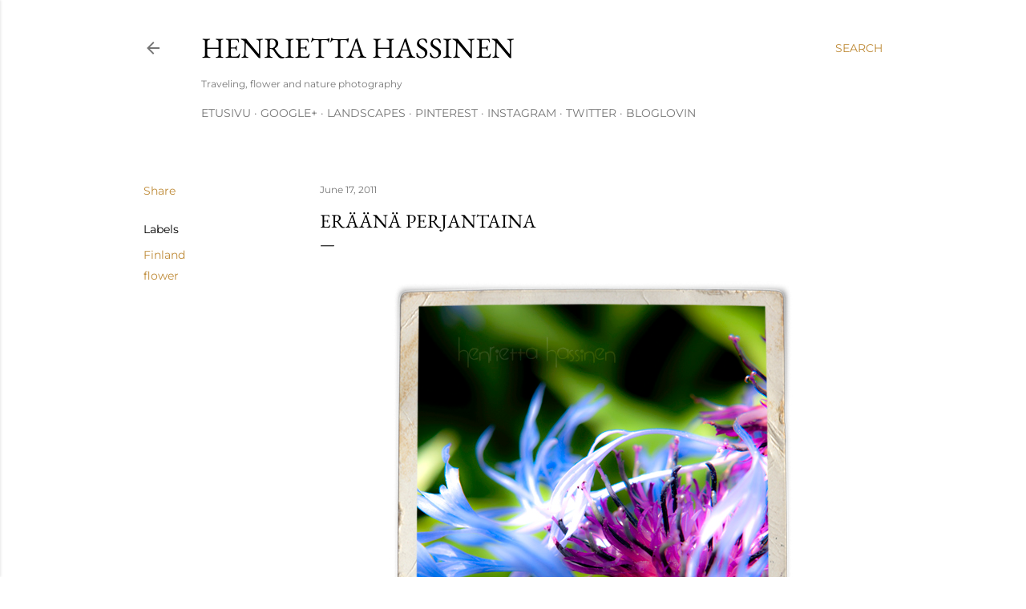

--- FILE ---
content_type: text/html; charset=UTF-8
request_url: https://www.henriettahassinen.com/2011/06/eraana-perjantaina.html
body_size: 34038
content:
<!DOCTYPE html>
<html dir='ltr' lang='en'>
<head>
<meta content='width=device-width, initial-scale=1' name='viewport'/>
<title>Eräänä perjantaina</title>
<meta content='text/html; charset=UTF-8' http-equiv='Content-Type'/>
<!-- Chrome, Firefox OS and Opera -->
<meta content='#ffffff' name='theme-color'/>
<!-- Windows Phone -->
<meta content='#ffffff' name='msapplication-navbutton-color'/>
<meta content='blogger' name='generator'/>
<link href='https://www.henriettahassinen.com/favicon.ico' rel='icon' type='image/x-icon'/>
<link href='https://www.henriettahassinen.com/2011/06/eraana-perjantaina.html' rel='canonical'/>
<link rel="alternate" type="application/atom+xml" title="Henrietta Hassinen - Atom" href="https://www.henriettahassinen.com/feeds/posts/default" />
<link rel="alternate" type="application/rss+xml" title="Henrietta Hassinen - RSS" href="https://www.henriettahassinen.com/feeds/posts/default?alt=rss" />
<link rel="service.post" type="application/atom+xml" title="Henrietta Hassinen - Atom" href="https://www.blogger.com/feeds/5709989147255596545/posts/default" />

<link rel="alternate" type="application/atom+xml" title="Henrietta Hassinen - Atom" href="https://www.henriettahassinen.com/feeds/691257032813445057/comments/default" />
<!--Can't find substitution for tag [blog.ieCssRetrofitLinks]-->
<link href='https://blogger.googleusercontent.com/img/b/R29vZ2xl/AVvXsEhwUNDv9jcPcJBE7Fq0VMKqzhwKAYqys6vW4lcLFWcE9cnzcpSF3otsbTWQMi8HxhWubJ6l8P69KxQL3-viaaDrwQoCoDzJd5qt59vyjscyZEyz5DtYlyD91RzGog2RTr1ASJCsvilkInE/s1600/17_6a.jpg' rel='image_src'/>
<meta content='https://www.henriettahassinen.com/2011/06/eraana-perjantaina.html' property='og:url'/>
<meta content='Eräänä perjantaina' property='og:title'/>
<meta content='Pääasiassa kukkien valokuvausta käsittelevä blogi.
Blogging mainly about flowers, travelin and photography.' property='og:description'/>
<meta content='https://blogger.googleusercontent.com/img/b/R29vZ2xl/AVvXsEhwUNDv9jcPcJBE7Fq0VMKqzhwKAYqys6vW4lcLFWcE9cnzcpSF3otsbTWQMi8HxhWubJ6l8P69KxQL3-viaaDrwQoCoDzJd5qt59vyjscyZEyz5DtYlyD91RzGog2RTr1ASJCsvilkInE/w1200-h630-p-k-no-nu/17_6a.jpg' property='og:image'/>
<style type='text/css'>@font-face{font-family:'EB Garamond';font-style:normal;font-weight:400;font-display:swap;src:url(//fonts.gstatic.com/s/ebgaramond/v32/SlGDmQSNjdsmc35JDF1K5E55YMjF_7DPuGi-6_RkBI96.ttf)format('truetype');}@font-face{font-family:'Lora';font-style:normal;font-weight:400;font-display:swap;src:url(//fonts.gstatic.com/s/lora/v37/0QI6MX1D_JOuGQbT0gvTJPa787weuxJBkqg.ttf)format('truetype');}@font-face{font-family:'Montserrat';font-style:normal;font-weight:400;font-display:swap;src:url(//fonts.gstatic.com/s/montserrat/v31/JTUHjIg1_i6t8kCHKm4532VJOt5-QNFgpCtr6Hw5aX8.ttf)format('truetype');}@font-face{font-family:'Montserrat';font-style:normal;font-weight:700;font-display:swap;src:url(//fonts.gstatic.com/s/montserrat/v31/JTUHjIg1_i6t8kCHKm4532VJOt5-QNFgpCuM73w5aX8.ttf)format('truetype');}</style>
<style id='page-skin-1' type='text/css'><!--
/*! normalize.css v3.0.1 | MIT License | git.io/normalize */html{font-family:sans-serif;-ms-text-size-adjust:100%;-webkit-text-size-adjust:100%}body{margin:0}article,aside,details,figcaption,figure,footer,header,hgroup,main,nav,section,summary{display:block}audio,canvas,progress,video{display:inline-block;vertical-align:baseline}audio:not([controls]){display:none;height:0}[hidden],template{display:none}a{background:transparent}a:active,a:hover{outline:0}abbr[title]{border-bottom:1px dotted}b,strong{font-weight:bold}dfn{font-style:italic}h1{font-size:2em;margin:.67em 0}mark{background:#ff0;color:#000}small{font-size:80%}sub,sup{font-size:75%;line-height:0;position:relative;vertical-align:baseline}sup{top:-0.5em}sub{bottom:-0.25em}img{border:0}svg:not(:root){overflow:hidden}figure{margin:1em 40px}hr{-moz-box-sizing:content-box;box-sizing:content-box;height:0}pre{overflow:auto}code,kbd,pre,samp{font-family:monospace,monospace;font-size:1em}button,input,optgroup,select,textarea{color:inherit;font:inherit;margin:0}button{overflow:visible}button,select{text-transform:none}button,html input[type="button"],input[type="reset"],input[type="submit"]{-webkit-appearance:button;cursor:pointer}button[disabled],html input[disabled]{cursor:default}button::-moz-focus-inner,input::-moz-focus-inner{border:0;padding:0}input{line-height:normal}input[type="checkbox"],input[type="radio"]{box-sizing:border-box;padding:0}input[type="number"]::-webkit-inner-spin-button,input[type="number"]::-webkit-outer-spin-button{height:auto}input[type="search"]{-webkit-appearance:textfield;-moz-box-sizing:content-box;-webkit-box-sizing:content-box;box-sizing:content-box}input[type="search"]::-webkit-search-cancel-button,input[type="search"]::-webkit-search-decoration{-webkit-appearance:none}fieldset{border:1px solid #c0c0c0;margin:0 2px;padding:.35em .625em .75em}legend{border:0;padding:0}textarea{overflow:auto}optgroup{font-weight:bold}table{border-collapse:collapse;border-spacing:0}td,th{padding:0}
/*!************************************************
* Blogger Template Style
* Name: Soho
**************************************************/
body{
overflow-wrap:break-word;
word-break:break-word;
word-wrap:break-word
}
.hidden{
display:none
}
.invisible{
visibility:hidden
}
.container::after,.float-container::after{
clear:both;
content:"";
display:table
}
.clearboth{
clear:both
}
#comments .comment .comment-actions,.subscribe-popup .FollowByEmail .follow-by-email-submit{
background:0 0;
border:0;
box-shadow:none;
color:#bf8b38;
cursor:pointer;
font-size:14px;
font-weight:700;
outline:0;
text-decoration:none;
text-transform:uppercase;
width:auto
}
.dim-overlay{
background-color:rgba(0,0,0,.54);
height:100vh;
left:0;
position:fixed;
top:0;
width:100%
}
#sharing-dim-overlay{
background-color:transparent
}
input::-ms-clear{
display:none
}
.blogger-logo,.svg-icon-24.blogger-logo{
fill:#ff9800;
opacity:1
}
.loading-spinner-large{
-webkit-animation:mspin-rotate 1.568s infinite linear;
animation:mspin-rotate 1.568s infinite linear;
height:48px;
overflow:hidden;
position:absolute;
width:48px;
z-index:200
}
.loading-spinner-large>div{
-webkit-animation:mspin-revrot 5332ms infinite steps(4);
animation:mspin-revrot 5332ms infinite steps(4)
}
.loading-spinner-large>div>div{
-webkit-animation:mspin-singlecolor-large-film 1333ms infinite steps(81);
animation:mspin-singlecolor-large-film 1333ms infinite steps(81);
background-size:100%;
height:48px;
width:3888px
}
.mspin-black-large>div>div,.mspin-grey_54-large>div>div{
background-image:url(https://www.blogblog.com/indie/mspin_black_large.svg)
}
.mspin-white-large>div>div{
background-image:url(https://www.blogblog.com/indie/mspin_white_large.svg)
}
.mspin-grey_54-large{
opacity:.54
}
@-webkit-keyframes mspin-singlecolor-large-film{
from{
-webkit-transform:translateX(0);
transform:translateX(0)
}
to{
-webkit-transform:translateX(-3888px);
transform:translateX(-3888px)
}
}
@keyframes mspin-singlecolor-large-film{
from{
-webkit-transform:translateX(0);
transform:translateX(0)
}
to{
-webkit-transform:translateX(-3888px);
transform:translateX(-3888px)
}
}
@-webkit-keyframes mspin-rotate{
from{
-webkit-transform:rotate(0);
transform:rotate(0)
}
to{
-webkit-transform:rotate(360deg);
transform:rotate(360deg)
}
}
@keyframes mspin-rotate{
from{
-webkit-transform:rotate(0);
transform:rotate(0)
}
to{
-webkit-transform:rotate(360deg);
transform:rotate(360deg)
}
}
@-webkit-keyframes mspin-revrot{
from{
-webkit-transform:rotate(0);
transform:rotate(0)
}
to{
-webkit-transform:rotate(-360deg);
transform:rotate(-360deg)
}
}
@keyframes mspin-revrot{
from{
-webkit-transform:rotate(0);
transform:rotate(0)
}
to{
-webkit-transform:rotate(-360deg);
transform:rotate(-360deg)
}
}
.skip-navigation{
background-color:#fff;
box-sizing:border-box;
color:#000;
display:block;
height:0;
left:0;
line-height:50px;
overflow:hidden;
padding-top:0;
position:fixed;
text-align:center;
top:0;
-webkit-transition:box-shadow .3s,height .3s,padding-top .3s;
transition:box-shadow .3s,height .3s,padding-top .3s;
width:100%;
z-index:900
}
.skip-navigation:focus{
box-shadow:0 4px 5px 0 rgba(0,0,0,.14),0 1px 10px 0 rgba(0,0,0,.12),0 2px 4px -1px rgba(0,0,0,.2);
height:50px
}
#main{
outline:0
}
.main-heading{
position:absolute;
clip:rect(1px,1px,1px,1px);
padding:0;
border:0;
height:1px;
width:1px;
overflow:hidden
}
.Attribution{
margin-top:1em;
text-align:center
}
.Attribution .blogger img,.Attribution .blogger svg{
vertical-align:bottom
}
.Attribution .blogger img{
margin-right:.5em
}
.Attribution div{
line-height:24px;
margin-top:.5em
}
.Attribution .copyright,.Attribution .image-attribution{
font-size:.7em;
margin-top:1.5em
}
.BLOG_mobile_video_class{
display:none
}
.bg-photo{
background-attachment:scroll!important
}
body .CSS_LIGHTBOX{
z-index:900
}
.extendable .show-less,.extendable .show-more{
border-color:#bf8b38;
color:#bf8b38;
margin-top:8px
}
.extendable .show-less.hidden,.extendable .show-more.hidden{
display:none
}
.inline-ad{
display:none;
max-width:100%;
overflow:hidden
}
.adsbygoogle{
display:block
}
#cookieChoiceInfo{
bottom:0;
top:auto
}
iframe.b-hbp-video{
border:0
}
.post-body img{
max-width:100%
}
.post-body iframe{
max-width:100%
}
.post-body a[imageanchor="1"]{
display:inline-block
}
.byline{
margin-right:1em
}
.byline:last-child{
margin-right:0
}
.link-copied-dialog{
max-width:520px;
outline:0
}
.link-copied-dialog .modal-dialog-buttons{
margin-top:8px
}
.link-copied-dialog .goog-buttonset-default{
background:0 0;
border:0
}
.link-copied-dialog .goog-buttonset-default:focus{
outline:0
}
.paging-control-container{
margin-bottom:16px
}
.paging-control-container .paging-control{
display:inline-block
}
.paging-control-container .comment-range-text::after,.paging-control-container .paging-control{
color:#bf8b38
}
.paging-control-container .comment-range-text,.paging-control-container .paging-control{
margin-right:8px
}
.paging-control-container .comment-range-text::after,.paging-control-container .paging-control::after{
content:"\b7";
cursor:default;
padding-left:8px;
pointer-events:none
}
.paging-control-container .comment-range-text:last-child::after,.paging-control-container .paging-control:last-child::after{
content:none
}
.byline.reactions iframe{
height:20px
}
.b-notification{
color:#000;
background-color:#fff;
border-bottom:solid 1px #000;
box-sizing:border-box;
padding:16px 32px;
text-align:center
}
.b-notification.visible{
-webkit-transition:margin-top .3s cubic-bezier(.4,0,.2,1);
transition:margin-top .3s cubic-bezier(.4,0,.2,1)
}
.b-notification.invisible{
position:absolute
}
.b-notification-close{
position:absolute;
right:8px;
top:8px
}
.no-posts-message{
line-height:40px;
text-align:center
}
@media screen and (max-width:1162px){
body.item-view .post-body a[imageanchor="1"][style*="float: left;"],body.item-view .post-body a[imageanchor="1"][style*="float: right;"]{
float:none!important;
clear:none!important
}
body.item-view .post-body a[imageanchor="1"] img{
display:block;
height:auto;
margin:0 auto
}
body.item-view .post-body>.separator:first-child>a[imageanchor="1"]:first-child{
margin-top:20px
}
.post-body a[imageanchor]{
display:block
}
body.item-view .post-body a[imageanchor="1"]{
margin-left:0!important;
margin-right:0!important
}
body.item-view .post-body a[imageanchor="1"]+a[imageanchor="1"]{
margin-top:16px
}
}
.item-control{
display:none
}
#comments{
border-top:1px dashed rgba(0,0,0,.54);
margin-top:20px;
padding:20px
}
#comments .comment-thread ol{
margin:0;
padding-left:0;
padding-left:0
}
#comments .comment .comment-replybox-single,#comments .comment-thread .comment-replies{
margin-left:60px
}
#comments .comment-thread .thread-count{
display:none
}
#comments .comment{
list-style-type:none;
padding:0 0 30px;
position:relative
}
#comments .comment .comment{
padding-bottom:8px
}
.comment .avatar-image-container{
position:absolute
}
.comment .avatar-image-container img{
border-radius:50%
}
.avatar-image-container svg,.comment .avatar-image-container .avatar-icon{
border-radius:50%;
border:solid 1px #000000;
box-sizing:border-box;
fill:#000000;
height:35px;
margin:0;
padding:7px;
width:35px
}
.comment .comment-block{
margin-top:10px;
margin-left:60px;
padding-bottom:0
}
#comments .comment-author-header-wrapper{
margin-left:40px
}
#comments .comment .thread-expanded .comment-block{
padding-bottom:20px
}
#comments .comment .comment-header .user,#comments .comment .comment-header .user a{
color:#000000;
font-style:normal;
font-weight:700
}
#comments .comment .comment-actions{
bottom:0;
margin-bottom:15px;
position:absolute
}
#comments .comment .comment-actions>*{
margin-right:8px
}
#comments .comment .comment-header .datetime{
bottom:0;
color:rgba(0, 0, 0, 0.54);
display:inline-block;
font-size:13px;
font-style:italic;
margin-left:8px
}
#comments .comment .comment-footer .comment-timestamp a,#comments .comment .comment-header .datetime a{
color:rgba(0, 0, 0, 0.54)
}
#comments .comment .comment-content,.comment .comment-body{
margin-top:12px;
word-break:break-word
}
.comment-body{
margin-bottom:12px
}
#comments.embed[data-num-comments="0"]{
border:0;
margin-top:0;
padding-top:0
}
#comments.embed[data-num-comments="0"] #comment-post-message,#comments.embed[data-num-comments="0"] div.comment-form>p,#comments.embed[data-num-comments="0"] p.comment-footer{
display:none
}
#comment-editor-src{
display:none
}
.comments .comments-content .loadmore.loaded{
max-height:0;
opacity:0;
overflow:hidden
}
.extendable .remaining-items{
height:0;
overflow:hidden;
-webkit-transition:height .3s cubic-bezier(.4,0,.2,1);
transition:height .3s cubic-bezier(.4,0,.2,1)
}
.extendable .remaining-items.expanded{
height:auto
}
.svg-icon-24,.svg-icon-24-button{
cursor:pointer;
height:24px;
width:24px;
min-width:24px
}
.touch-icon{
margin:-12px;
padding:12px
}
.touch-icon:active,.touch-icon:focus{
background-color:rgba(153,153,153,.4);
border-radius:50%
}
svg:not(:root).touch-icon{
overflow:visible
}
html[dir=rtl] .rtl-reversible-icon{
-webkit-transform:scaleX(-1);
-ms-transform:scaleX(-1);
transform:scaleX(-1)
}
.svg-icon-24-button,.touch-icon-button{
background:0 0;
border:0;
margin:0;
outline:0;
padding:0
}
.touch-icon-button .touch-icon:active,.touch-icon-button .touch-icon:focus{
background-color:transparent
}
.touch-icon-button:active .touch-icon,.touch-icon-button:focus .touch-icon{
background-color:rgba(153,153,153,.4);
border-radius:50%
}
.Profile .default-avatar-wrapper .avatar-icon{
border-radius:50%;
border:solid 1px #000000;
box-sizing:border-box;
fill:#000000;
margin:0
}
.Profile .individual .default-avatar-wrapper .avatar-icon{
padding:25px
}
.Profile .individual .avatar-icon,.Profile .individual .profile-img{
height:120px;
width:120px
}
.Profile .team .default-avatar-wrapper .avatar-icon{
padding:8px
}
.Profile .team .avatar-icon,.Profile .team .default-avatar-wrapper,.Profile .team .profile-img{
height:40px;
width:40px
}
.snippet-container{
margin:0;
position:relative;
overflow:hidden
}
.snippet-fade{
bottom:0;
box-sizing:border-box;
position:absolute;
width:96px
}
.snippet-fade{
right:0
}
.snippet-fade:after{
content:"\2026"
}
.snippet-fade:after{
float:right
}
.centered-top-container.sticky{
left:0;
position:fixed;
right:0;
top:0;
width:auto;
z-index:50;
-webkit-transition-property:opacity,-webkit-transform;
transition-property:opacity,-webkit-transform;
transition-property:transform,opacity;
transition-property:transform,opacity,-webkit-transform;
-webkit-transition-duration:.2s;
transition-duration:.2s;
-webkit-transition-timing-function:cubic-bezier(.4,0,.2,1);
transition-timing-function:cubic-bezier(.4,0,.2,1)
}
.centered-top-placeholder{
display:none
}
.collapsed-header .centered-top-placeholder{
display:block
}
.centered-top-container .Header .replaced h1,.centered-top-placeholder .Header .replaced h1{
display:none
}
.centered-top-container.sticky .Header .replaced h1{
display:block
}
.centered-top-container.sticky .Header .header-widget{
background:0 0
}
.centered-top-container.sticky .Header .header-image-wrapper{
display:none
}
.centered-top-container img,.centered-top-placeholder img{
max-width:100%
}
.collapsible{
-webkit-transition:height .3s cubic-bezier(.4,0,.2,1);
transition:height .3s cubic-bezier(.4,0,.2,1)
}
.collapsible,.collapsible>summary{
display:block;
overflow:hidden
}
.collapsible>:not(summary){
display:none
}
.collapsible[open]>:not(summary){
display:block
}
.collapsible:focus,.collapsible>summary:focus{
outline:0
}
.collapsible>summary{
cursor:pointer;
display:block;
padding:0
}
.collapsible:focus>summary,.collapsible>summary:focus{
background-color:transparent
}
.collapsible>summary::-webkit-details-marker{
display:none
}
.collapsible-title{
-webkit-box-align:center;
-webkit-align-items:center;
-ms-flex-align:center;
align-items:center;
display:-webkit-box;
display:-webkit-flex;
display:-ms-flexbox;
display:flex
}
.collapsible-title .title{
-webkit-box-flex:1;
-webkit-flex:1 1 auto;
-ms-flex:1 1 auto;
flex:1 1 auto;
-webkit-box-ordinal-group:1;
-webkit-order:0;
-ms-flex-order:0;
order:0;
overflow:hidden;
text-overflow:ellipsis;
white-space:nowrap
}
.collapsible-title .chevron-down,.collapsible[open] .collapsible-title .chevron-up{
display:block
}
.collapsible-title .chevron-up,.collapsible[open] .collapsible-title .chevron-down{
display:none
}
.flat-button{
cursor:pointer;
display:inline-block;
font-weight:700;
text-transform:uppercase;
border-radius:2px;
padding:8px;
margin:-8px
}
.flat-icon-button{
background:0 0;
border:0;
margin:0;
outline:0;
padding:0;
margin:-12px;
padding:12px;
cursor:pointer;
box-sizing:content-box;
display:inline-block;
line-height:0
}
.flat-icon-button,.flat-icon-button .splash-wrapper{
border-radius:50%
}
.flat-icon-button .splash.animate{
-webkit-animation-duration:.3s;
animation-duration:.3s
}
.overflowable-container{
max-height:28px;
overflow:hidden;
position:relative
}
.overflow-button{
cursor:pointer
}
#overflowable-dim-overlay{
background:0 0
}
.overflow-popup{
box-shadow:0 2px 2px 0 rgba(0,0,0,.14),0 3px 1px -2px rgba(0,0,0,.2),0 1px 5px 0 rgba(0,0,0,.12);
background-color:#ffffff;
left:0;
max-width:calc(100% - 32px);
position:absolute;
top:0;
visibility:hidden;
z-index:101
}
.overflow-popup ul{
list-style:none
}
.overflow-popup .tabs li,.overflow-popup li{
display:block;
height:auto
}
.overflow-popup .tabs li{
padding-left:0;
padding-right:0
}
.overflow-button.hidden,.overflow-popup .tabs li.hidden,.overflow-popup li.hidden{
display:none
}
.search{
display:-webkit-box;
display:-webkit-flex;
display:-ms-flexbox;
display:flex;
line-height:24px;
width:24px
}
.search.focused{
width:100%
}
.search.focused .section{
width:100%
}
.search form{
z-index:101
}
.search h3{
display:none
}
.search form{
display:-webkit-box;
display:-webkit-flex;
display:-ms-flexbox;
display:flex;
-webkit-box-flex:1;
-webkit-flex:1 0 0;
-ms-flex:1 0 0px;
flex:1 0 0;
border-bottom:solid 1px transparent;
padding-bottom:8px
}
.search form>*{
display:none
}
.search.focused form>*{
display:block
}
.search .search-input label{
display:none
}
.centered-top-placeholder.cloned .search form{
z-index:30
}
.search.focused form{
border-color:rgba(0, 0, 0, 0.54);
position:relative;
width:auto
}
.collapsed-header .centered-top-container .search.focused form{
border-bottom-color:transparent
}
.search-expand{
-webkit-box-flex:0;
-webkit-flex:0 0 auto;
-ms-flex:0 0 auto;
flex:0 0 auto
}
.search-expand-text{
display:none
}
.search-close{
display:inline;
vertical-align:middle
}
.search-input{
-webkit-box-flex:1;
-webkit-flex:1 0 1px;
-ms-flex:1 0 1px;
flex:1 0 1px
}
.search-input input{
background:0 0;
border:0;
box-sizing:border-box;
color:rgba(0, 0, 0, 0.54);
display:inline-block;
outline:0;
width:calc(100% - 48px)
}
.search-input input.no-cursor{
color:transparent;
text-shadow:0 0 0 rgba(0, 0, 0, 0.54)
}
.collapsed-header .centered-top-container .search-action,.collapsed-header .centered-top-container .search-input input{
color:rgba(0, 0, 0, 0.54)
}
.collapsed-header .centered-top-container .search-input input.no-cursor{
color:transparent;
text-shadow:0 0 0 rgba(0, 0, 0, 0.54)
}
.collapsed-header .centered-top-container .search-input input.no-cursor:focus,.search-input input.no-cursor:focus{
outline:0
}
.search-focused>*{
visibility:hidden
}
.search-focused .search,.search-focused .search-icon{
visibility:visible
}
.search.focused .search-action{
display:block
}
.search.focused .search-action:disabled{
opacity:.3
}
.widget.Sharing .sharing-button{
display:none
}
.widget.Sharing .sharing-buttons li{
padding:0
}
.widget.Sharing .sharing-buttons li span{
display:none
}
.post-share-buttons{
position:relative
}
.centered-bottom .share-buttons .svg-icon-24,.share-buttons .svg-icon-24{
fill:#000000
}
.sharing-open.touch-icon-button:active .touch-icon,.sharing-open.touch-icon-button:focus .touch-icon{
background-color:transparent
}
.share-buttons{
background-color:#ffffff;
border-radius:2px;
box-shadow:0 2px 2px 0 rgba(0,0,0,.14),0 3px 1px -2px rgba(0,0,0,.2),0 1px 5px 0 rgba(0,0,0,.12);
color:#000000;
list-style:none;
margin:0;
padding:8px 0;
position:absolute;
top:-11px;
min-width:200px;
z-index:101
}
.share-buttons.hidden{
display:none
}
.sharing-button{
background:0 0;
border:0;
margin:0;
outline:0;
padding:0;
cursor:pointer
}
.share-buttons li{
margin:0;
height:48px
}
.share-buttons li:last-child{
margin-bottom:0
}
.share-buttons li .sharing-platform-button{
box-sizing:border-box;
cursor:pointer;
display:block;
height:100%;
margin-bottom:0;
padding:0 16px;
position:relative;
width:100%
}
.share-buttons li .sharing-platform-button:focus,.share-buttons li .sharing-platform-button:hover{
background-color:rgba(128,128,128,.1);
outline:0
}
.share-buttons li svg[class*=" sharing-"],.share-buttons li svg[class^=sharing-]{
position:absolute;
top:10px
}
.share-buttons li span.sharing-platform-button{
position:relative;
top:0
}
.share-buttons li .platform-sharing-text{
display:block;
font-size:16px;
line-height:48px;
white-space:nowrap
}
.share-buttons li .platform-sharing-text{
margin-left:56px
}
.sidebar-container{
background-color:#f7f7f7;
max-width:284px;
overflow-y:auto;
-webkit-transition-property:-webkit-transform;
transition-property:-webkit-transform;
transition-property:transform;
transition-property:transform,-webkit-transform;
-webkit-transition-duration:.3s;
transition-duration:.3s;
-webkit-transition-timing-function:cubic-bezier(0,0,.2,1);
transition-timing-function:cubic-bezier(0,0,.2,1);
width:284px;
z-index:101;
-webkit-overflow-scrolling:touch
}
.sidebar-container .navigation{
line-height:0;
padding:16px
}
.sidebar-container .sidebar-back{
cursor:pointer
}
.sidebar-container .widget{
background:0 0;
margin:0 16px;
padding:16px 0
}
.sidebar-container .widget .title{
color:rgba(0, 0, 0, 0.54);
margin:0
}
.sidebar-container .widget ul{
list-style:none;
margin:0;
padding:0
}
.sidebar-container .widget ul ul{
margin-left:1em
}
.sidebar-container .widget li{
font-size:16px;
line-height:normal
}
.sidebar-container .widget+.widget{
border-top:1px dashed rgba(0, 0, 0, 0.54)
}
.BlogArchive li{
margin:16px 0
}
.BlogArchive li:last-child{
margin-bottom:0
}
.Label li a{
display:inline-block
}
.BlogArchive .post-count,.Label .label-count{
float:right;
margin-left:.25em
}
.BlogArchive .post-count::before,.Label .label-count::before{
content:"("
}
.BlogArchive .post-count::after,.Label .label-count::after{
content:")"
}
.widget.Translate .skiptranslate>div{
display:block!important
}
.widget.Profile .profile-link{
display:-webkit-box;
display:-webkit-flex;
display:-ms-flexbox;
display:flex
}
.widget.Profile .team-member .default-avatar-wrapper,.widget.Profile .team-member .profile-img{
-webkit-box-flex:0;
-webkit-flex:0 0 auto;
-ms-flex:0 0 auto;
flex:0 0 auto;
margin-right:1em
}
.widget.Profile .individual .profile-link{
-webkit-box-orient:vertical;
-webkit-box-direction:normal;
-webkit-flex-direction:column;
-ms-flex-direction:column;
flex-direction:column
}
.widget.Profile .team .profile-link .profile-name{
-webkit-align-self:center;
-ms-flex-item-align:center;
align-self:center;
display:block;
-webkit-box-flex:1;
-webkit-flex:1 1 auto;
-ms-flex:1 1 auto;
flex:1 1 auto
}
.dim-overlay{
background-color:rgba(0,0,0,.54);
z-index:100
}
body.sidebar-visible{
overflow-y:hidden
}
@media screen and (max-width:1439px){
.sidebar-container{
bottom:0;
position:fixed;
top:0;
left:0;
right:auto
}
.sidebar-container.sidebar-invisible{
-webkit-transition-timing-function:cubic-bezier(.4,0,.6,1);
transition-timing-function:cubic-bezier(.4,0,.6,1)
}
html[dir=ltr] .sidebar-container.sidebar-invisible{
-webkit-transform:translateX(-284px);
-ms-transform:translateX(-284px);
transform:translateX(-284px)
}
html[dir=rtl] .sidebar-container.sidebar-invisible{
-webkit-transform:translateX(284px);
-ms-transform:translateX(284px);
transform:translateX(284px)
}
}
@media screen and (min-width:1440px){
.sidebar-container{
position:absolute;
top:0;
left:0;
right:auto
}
.sidebar-container .navigation{
display:none
}
}
.dialog{
box-shadow:0 2px 2px 0 rgba(0,0,0,.14),0 3px 1px -2px rgba(0,0,0,.2),0 1px 5px 0 rgba(0,0,0,.12);
background:#ffffff;
box-sizing:border-box;
color:#000000;
padding:30px;
position:fixed;
text-align:center;
width:calc(100% - 24px);
z-index:101
}
.dialog input[type=email],.dialog input[type=text]{
background-color:transparent;
border:0;
border-bottom:solid 1px rgba(0,0,0,.12);
color:#000000;
display:block;
font-family:EB Garamond, serif;
font-size:16px;
line-height:24px;
margin:auto;
padding-bottom:7px;
outline:0;
text-align:center;
width:100%
}
.dialog input[type=email]::-webkit-input-placeholder,.dialog input[type=text]::-webkit-input-placeholder{
color:#000000
}
.dialog input[type=email]::-moz-placeholder,.dialog input[type=text]::-moz-placeholder{
color:#000000
}
.dialog input[type=email]:-ms-input-placeholder,.dialog input[type=text]:-ms-input-placeholder{
color:#000000
}
.dialog input[type=email]::-ms-input-placeholder,.dialog input[type=text]::-ms-input-placeholder{
color:#000000
}
.dialog input[type=email]::placeholder,.dialog input[type=text]::placeholder{
color:#000000
}
.dialog input[type=email]:focus,.dialog input[type=text]:focus{
border-bottom:solid 2px #bf8b38;
padding-bottom:6px
}
.dialog input.no-cursor{
color:transparent;
text-shadow:0 0 0 #000000
}
.dialog input.no-cursor:focus{
outline:0
}
.dialog input.no-cursor:focus{
outline:0
}
.dialog input[type=submit]{
font-family:EB Garamond, serif
}
.dialog .goog-buttonset-default{
color:#bf8b38
}
.subscribe-popup{
max-width:364px
}
.subscribe-popup h3{
color:#000000;
font-size:1.8em;
margin-top:0
}
.subscribe-popup .FollowByEmail h3{
display:none
}
.subscribe-popup .FollowByEmail .follow-by-email-submit{
color:#bf8b38;
display:inline-block;
margin:0 auto;
margin-top:24px;
width:auto;
white-space:normal
}
.subscribe-popup .FollowByEmail .follow-by-email-submit:disabled{
cursor:default;
opacity:.3
}
@media (max-width:800px){
.blog-name div.widget.Subscribe{
margin-bottom:16px
}
body.item-view .blog-name div.widget.Subscribe{
margin:8px auto 16px auto;
width:100%
}
}
body#layout .bg-photo,body#layout .bg-photo-overlay{
display:none
}
body#layout .page_body{
padding:0;
position:relative;
top:0
}
body#layout .page{
display:inline-block;
left:inherit;
position:relative;
vertical-align:top;
width:540px
}
body#layout .centered{
max-width:954px
}
body#layout .navigation{
display:none
}
body#layout .sidebar-container{
display:inline-block;
width:40%
}
body#layout .hamburger-menu,body#layout .search{
display:none
}
body{
background-color:#ffffff;
color:#000000;
font:normal 400 20px EB Garamond, serif;
height:100%;
margin:0;
min-height:100vh
}
h1,h2,h3,h4,h5,h6{
font-weight:400
}
a{
color:#bf8b38;
text-decoration:none
}
.dim-overlay{
z-index:100
}
body.sidebar-visible .page_body{
overflow-y:scroll
}
.widget .title{
color:rgba(0, 0, 0, 0.54);
font:normal 400 12px Montserrat, sans-serif
}
.extendable .show-less,.extendable .show-more{
color:#bf8b38;
font:normal 400 12px Montserrat, sans-serif;
margin:12px -8px 0 -8px;
text-transform:uppercase
}
.footer .widget,.main .widget{
margin:50px 0
}
.main .widget .title{
text-transform:uppercase
}
.inline-ad{
display:block;
margin-top:50px
}
.adsbygoogle{
text-align:center
}
.page_body{
display:-webkit-box;
display:-webkit-flex;
display:-ms-flexbox;
display:flex;
-webkit-box-orient:vertical;
-webkit-box-direction:normal;
-webkit-flex-direction:column;
-ms-flex-direction:column;
flex-direction:column;
min-height:100vh;
position:relative;
z-index:20
}
.page_body>*{
-webkit-box-flex:0;
-webkit-flex:0 0 auto;
-ms-flex:0 0 auto;
flex:0 0 auto
}
.page_body>#footer{
margin-top:auto
}
.centered-bottom,.centered-top{
margin:0 32px;
max-width:100%
}
.centered-top{
padding-bottom:12px;
padding-top:12px
}
.sticky .centered-top{
padding-bottom:0;
padding-top:0
}
.centered-top-container,.centered-top-placeholder{
background:#ffffff
}
.centered-top{
display:-webkit-box;
display:-webkit-flex;
display:-ms-flexbox;
display:flex;
-webkit-flex-wrap:wrap;
-ms-flex-wrap:wrap;
flex-wrap:wrap;
-webkit-box-pack:justify;
-webkit-justify-content:space-between;
-ms-flex-pack:justify;
justify-content:space-between;
position:relative
}
.sticky .centered-top{
-webkit-flex-wrap:nowrap;
-ms-flex-wrap:nowrap;
flex-wrap:nowrap
}
.centered-top-container .svg-icon-24,.centered-top-placeholder .svg-icon-24{
fill:rgba(0, 0, 0, 0.54)
}
.back-button-container,.hamburger-menu-container{
-webkit-box-flex:0;
-webkit-flex:0 0 auto;
-ms-flex:0 0 auto;
flex:0 0 auto;
height:48px;
-webkit-box-ordinal-group:2;
-webkit-order:1;
-ms-flex-order:1;
order:1
}
.sticky .back-button-container,.sticky .hamburger-menu-container{
-webkit-box-ordinal-group:2;
-webkit-order:1;
-ms-flex-order:1;
order:1
}
.back-button,.hamburger-menu,.search-expand-icon{
cursor:pointer;
margin-top:0
}
.search{
-webkit-box-align:start;
-webkit-align-items:flex-start;
-ms-flex-align:start;
align-items:flex-start;
-webkit-box-flex:0;
-webkit-flex:0 0 auto;
-ms-flex:0 0 auto;
flex:0 0 auto;
height:48px;
margin-left:24px;
-webkit-box-ordinal-group:4;
-webkit-order:3;
-ms-flex-order:3;
order:3
}
.search,.search.focused{
width:auto
}
.search.focused{
position:static
}
.sticky .search{
display:none;
-webkit-box-ordinal-group:5;
-webkit-order:4;
-ms-flex-order:4;
order:4
}
.search .section{
right:0;
margin-top:12px;
position:absolute;
top:12px;
width:0
}
.sticky .search .section{
top:0
}
.search-expand{
background:0 0;
border:0;
margin:0;
outline:0;
padding:0;
color:#bf8b38;
cursor:pointer;
-webkit-box-flex:0;
-webkit-flex:0 0 auto;
-ms-flex:0 0 auto;
flex:0 0 auto;
font:normal 400 12px Montserrat, sans-serif;
text-transform:uppercase;
word-break:normal
}
.search.focused .search-expand{
visibility:hidden
}
.search .dim-overlay{
background:0 0
}
.search.focused .section{
max-width:400px
}
.search.focused form{
border-color:rgba(0, 0, 0, 0.54);
height:24px
}
.search.focused .search-input{
display:-webkit-box;
display:-webkit-flex;
display:-ms-flexbox;
display:flex;
-webkit-box-flex:1;
-webkit-flex:1 1 auto;
-ms-flex:1 1 auto;
flex:1 1 auto
}
.search-input input{
-webkit-box-flex:1;
-webkit-flex:1 1 auto;
-ms-flex:1 1 auto;
flex:1 1 auto;
font:normal 400 16px Montserrat, sans-serif
}
.search input[type=submit]{
display:none
}
.subscribe-section-container{
-webkit-box-flex:1;
-webkit-flex:1 0 auto;
-ms-flex:1 0 auto;
flex:1 0 auto;
margin-left:24px;
-webkit-box-ordinal-group:3;
-webkit-order:2;
-ms-flex-order:2;
order:2;
text-align:right
}
.sticky .subscribe-section-container{
-webkit-box-flex:0;
-webkit-flex:0 0 auto;
-ms-flex:0 0 auto;
flex:0 0 auto;
-webkit-box-ordinal-group:4;
-webkit-order:3;
-ms-flex-order:3;
order:3
}
.subscribe-button{
background:0 0;
border:0;
margin:0;
outline:0;
padding:0;
color:#bf8b38;
cursor:pointer;
display:inline-block;
font:normal 400 12px Montserrat, sans-serif;
line-height:48px;
margin:0;
text-transform:uppercase;
word-break:normal
}
.subscribe-popup h3{
color:rgba(0, 0, 0, 0.54);
font:normal 400 12px Montserrat, sans-serif;
margin-bottom:24px;
text-transform:uppercase
}
.subscribe-popup div.widget.FollowByEmail .follow-by-email-address{
color:#000000;
font:normal 400 12px Montserrat, sans-serif
}
.subscribe-popup div.widget.FollowByEmail .follow-by-email-submit{
color:#bf8b38;
font:normal 400 12px Montserrat, sans-serif;
margin-top:24px;
text-transform:uppercase
}
.blog-name{
-webkit-box-flex:1;
-webkit-flex:1 1 100%;
-ms-flex:1 1 100%;
flex:1 1 100%;
-webkit-box-ordinal-group:5;
-webkit-order:4;
-ms-flex-order:4;
order:4;
overflow:hidden
}
.sticky .blog-name{
-webkit-box-flex:1;
-webkit-flex:1 1 auto;
-ms-flex:1 1 auto;
flex:1 1 auto;
margin:0 12px;
-webkit-box-ordinal-group:3;
-webkit-order:2;
-ms-flex-order:2;
order:2
}
body.search-view .centered-top.search-focused .blog-name{
display:none
}
.widget.Header h1{
font:normal 400 18px EB Garamond, serif;
margin:0;
text-transform:uppercase
}
.widget.Header h1,.widget.Header h1 a{
color:#000000
}
.widget.Header p{
color:rgba(0, 0, 0, 0.54);
font:normal 400 12px Montserrat, sans-serif;
line-height:1.7
}
.sticky .widget.Header h1{
font-size:16px;
line-height:48px;
overflow:hidden;
overflow-wrap:normal;
text-overflow:ellipsis;
white-space:nowrap;
word-wrap:normal
}
.sticky .widget.Header p{
display:none
}
.sticky{
box-shadow:0 1px 3px rgba(0, 0, 0, 0.1)
}
#page_list_top .widget.PageList{
font:normal 400 14px Montserrat, sans-serif;
line-height:28px
}
#page_list_top .widget.PageList .title{
display:none
}
#page_list_top .widget.PageList .overflowable-contents{
overflow:hidden
}
#page_list_top .widget.PageList .overflowable-contents ul{
list-style:none;
margin:0;
padding:0
}
#page_list_top .widget.PageList .overflow-popup ul{
list-style:none;
margin:0;
padding:0 20px
}
#page_list_top .widget.PageList .overflowable-contents li{
display:inline-block
}
#page_list_top .widget.PageList .overflowable-contents li.hidden{
display:none
}
#page_list_top .widget.PageList .overflowable-contents li:not(:first-child):before{
color:rgba(0, 0, 0, 0.54);
content:"\b7"
}
#page_list_top .widget.PageList .overflow-button a,#page_list_top .widget.PageList .overflow-popup li a,#page_list_top .widget.PageList .overflowable-contents li a{
color:rgba(0, 0, 0, 0.54);
font:normal 400 14px Montserrat, sans-serif;
line-height:28px;
text-transform:uppercase
}
#page_list_top .widget.PageList .overflow-popup li.selected a,#page_list_top .widget.PageList .overflowable-contents li.selected a{
color:rgba(0, 0, 0, 0.54);
font:normal 700 14px Montserrat, sans-serif;
line-height:28px
}
#page_list_top .widget.PageList .overflow-button{
display:inline
}
.sticky #page_list_top{
display:none
}
body.homepage-view .hero-image.has-image{
background:#ffffff none no-repeat scroll center center;
background-attachment:scroll;
background-color:#ffffff;
background-size:cover;
height:62.5vw;
max-height:75vh;
min-height:200px;
width:100%
}
.post-filter-message{
background-color:#302c24;
color:rgba(255, 255, 255, 0.54);
display:-webkit-box;
display:-webkit-flex;
display:-ms-flexbox;
display:flex;
-webkit-flex-wrap:wrap;
-ms-flex-wrap:wrap;
flex-wrap:wrap;
font:normal 400 12px Montserrat, sans-serif;
-webkit-box-pack:justify;
-webkit-justify-content:space-between;
-ms-flex-pack:justify;
justify-content:space-between;
margin-top:50px;
padding:18px
}
.post-filter-message .message-container{
-webkit-box-flex:1;
-webkit-flex:1 1 auto;
-ms-flex:1 1 auto;
flex:1 1 auto;
min-width:0
}
.post-filter-message .home-link-container{
-webkit-box-flex:0;
-webkit-flex:0 0 auto;
-ms-flex:0 0 auto;
flex:0 0 auto
}
.post-filter-message .search-label,.post-filter-message .search-query{
color:rgba(255, 255, 255, 0.87);
font:normal 700 12px Montserrat, sans-serif;
text-transform:uppercase
}
.post-filter-message .home-link,.post-filter-message .home-link a{
color:#bf8b38;
font:normal 700 12px Montserrat, sans-serif;
text-transform:uppercase
}
.widget.FeaturedPost .thumb.hero-thumb{
background-position:center;
background-size:cover;
height:360px
}
.widget.FeaturedPost .featured-post-snippet:before{
content:"\2014"
}
.snippet-container,.snippet-fade{
font:normal 400 14px Lora, serif;
line-height:23.8px
}
.snippet-container{
max-height:166.6px;
overflow:hidden
}
.snippet-fade{
background:-webkit-linear-gradient(left,#ffffff 0,#ffffff 20%,rgba(255, 255, 255, 0) 100%);
background:linear-gradient(to left,#ffffff 0,#ffffff 20%,rgba(255, 255, 255, 0) 100%);
color:#000000
}
.post-sidebar{
display:none
}
.widget.Blog .blog-posts .post-outer-container{
width:100%
}
.no-posts{
text-align:center
}
body.feed-view .widget.Blog .blog-posts .post-outer-container,body.item-view .widget.Blog .blog-posts .post-outer{
margin-bottom:50px
}
.widget.Blog .post.no-featured-image,.widget.PopularPosts .post.no-featured-image{
background-color:#302c24;
padding:30px
}
.widget.Blog .post>.post-share-buttons-top{
right:0;
position:absolute;
top:0
}
.widget.Blog .post>.post-share-buttons-bottom{
bottom:0;
right:0;
position:absolute
}
.blog-pager{
text-align:right
}
.blog-pager a{
color:#bf8b38;
font:normal 400 12px Montserrat, sans-serif;
text-transform:uppercase
}
.blog-pager .blog-pager-newer-link,.blog-pager .home-link{
display:none
}
.post-title{
font:normal 400 20px EB Garamond, serif;
margin:0;
text-transform:uppercase
}
.post-title,.post-title a{
color:#000000
}
.post.no-featured-image .post-title,.post.no-featured-image .post-title a{
color:#ffffff
}
body.item-view .post-body-container:before{
content:"\2014"
}
.post-body{
color:#000000;
font:normal 400 14px Lora, serif;
line-height:1.7
}
.post-body blockquote{
color:#000000;
font:normal 400 16px Montserrat, sans-serif;
line-height:1.7;
margin-left:0;
margin-right:0
}
.post-body img{
height:auto;
max-width:100%
}
.post-body .tr-caption{
color:#000000;
font:normal 400 12px Montserrat, sans-serif;
line-height:1.7
}
.snippet-thumbnail{
position:relative
}
.snippet-thumbnail .post-header{
background:#ffffff;
bottom:0;
margin-bottom:0;
padding-right:15px;
padding-bottom:5px;
padding-top:5px;
position:absolute
}
.snippet-thumbnail img{
width:100%
}
.post-footer,.post-header{
margin:8px 0
}
body.item-view .widget.Blog .post-header{
margin:0 0 16px 0
}
body.item-view .widget.Blog .post-footer{
margin:50px 0 0 0
}
.widget.FeaturedPost .post-footer{
display:-webkit-box;
display:-webkit-flex;
display:-ms-flexbox;
display:flex;
-webkit-flex-wrap:wrap;
-ms-flex-wrap:wrap;
flex-wrap:wrap;
-webkit-box-pack:justify;
-webkit-justify-content:space-between;
-ms-flex-pack:justify;
justify-content:space-between
}
.widget.FeaturedPost .post-footer>*{
-webkit-box-flex:0;
-webkit-flex:0 1 auto;
-ms-flex:0 1 auto;
flex:0 1 auto
}
.widget.FeaturedPost .post-footer,.widget.FeaturedPost .post-footer a,.widget.FeaturedPost .post-footer button{
line-height:1.7
}
.jump-link{
margin:-8px
}
.post-header,.post-header a,.post-header button{
color:rgba(0, 0, 0, 0.54);
font:normal 400 12px Montserrat, sans-serif
}
.post.no-featured-image .post-header,.post.no-featured-image .post-header a,.post.no-featured-image .post-header button{
color:rgba(255, 255, 255, 0.54)
}
.post-footer,.post-footer a,.post-footer button{
color:#bf8b38;
font:normal 400 12px Montserrat, sans-serif
}
.post.no-featured-image .post-footer,.post.no-featured-image .post-footer a,.post.no-featured-image .post-footer button{
color:#bf8b38
}
body.item-view .post-footer-line{
line-height:2.3
}
.byline{
display:inline-block
}
.byline .flat-button{
text-transform:none
}
.post-header .byline:not(:last-child):after{
content:"\b7"
}
.post-header .byline:not(:last-child){
margin-right:0
}
.byline.post-labels a{
display:inline-block;
word-break:break-all
}
.byline.post-labels a:not(:last-child):after{
content:","
}
.byline.reactions .reactions-label{
line-height:22px;
vertical-align:top
}
.post-share-buttons{
margin-left:0
}
.share-buttons{
background-color:#fafafa;
border-radius:0;
box-shadow:0 1px 1px 1px rgba(0, 0, 0, 0.1);
color:#000000;
font:normal 400 16px Montserrat, sans-serif
}
.share-buttons .svg-icon-24{
fill:#bf8b38
}
#comment-holder .continue{
display:none
}
#comment-editor{
margin-bottom:20px;
margin-top:20px
}
.widget.Attribution,.widget.Attribution .copyright,.widget.Attribution .copyright a,.widget.Attribution .image-attribution,.widget.Attribution .image-attribution a,.widget.Attribution a{
color:rgba(0, 0, 0, 0.54);
font:normal 400 12px Montserrat, sans-serif
}
.widget.Attribution svg{
fill:rgba(0, 0, 0, 0.54)
}
.widget.Attribution .blogger a{
display:-webkit-box;
display:-webkit-flex;
display:-ms-flexbox;
display:flex;
-webkit-align-content:center;
-ms-flex-line-pack:center;
align-content:center;
-webkit-box-pack:center;
-webkit-justify-content:center;
-ms-flex-pack:center;
justify-content:center;
line-height:24px
}
.widget.Attribution .blogger svg{
margin-right:8px
}
.widget.Profile ul{
list-style:none;
padding:0
}
.widget.Profile .individual .default-avatar-wrapper,.widget.Profile .individual .profile-img{
border-radius:50%;
display:inline-block;
height:120px;
width:120px
}
.widget.Profile .individual .profile-data a,.widget.Profile .team .profile-name{
color:#000000;
font:normal 400 20px EB Garamond, serif;
text-transform:none
}
.widget.Profile .individual dd{
color:#000000;
font:normal 400 20px EB Garamond, serif;
margin:0 auto
}
.widget.Profile .individual .profile-link,.widget.Profile .team .visit-profile{
color:#bf8b38;
font:normal 400 12px Montserrat, sans-serif;
text-transform:uppercase
}
.widget.Profile .team .default-avatar-wrapper,.widget.Profile .team .profile-img{
border-radius:50%;
float:left;
height:40px;
width:40px
}
.widget.Profile .team .profile-link .profile-name-wrapper{
-webkit-box-flex:1;
-webkit-flex:1 1 auto;
-ms-flex:1 1 auto;
flex:1 1 auto
}
.widget.Label li,.widget.Label span.label-size{
color:#bf8b38;
display:inline-block;
font:normal 400 12px Montserrat, sans-serif;
word-break:break-all
}
.widget.Label li:not(:last-child):after,.widget.Label span.label-size:not(:last-child):after{
content:","
}
.widget.PopularPosts .post{
margin-bottom:50px
}
body.item-view #sidebar .widget.PopularPosts{
margin-left:40px;
width:inherit
}
#comments{
border-top:none;
padding:0
}
#comments .comment .comment-footer,#comments .comment .comment-header,#comments .comment .comment-header .datetime,#comments .comment .comment-header .datetime a{
color:rgba(0, 0, 0, 0.54);
font:normal 400 12px Montserrat, sans-serif
}
#comments .comment .comment-author,#comments .comment .comment-author a,#comments .comment .comment-header .user,#comments .comment .comment-header .user a{
color:#000000;
font:normal 400 14px Montserrat, sans-serif
}
#comments .comment .comment-body,#comments .comment .comment-content{
color:#000000;
font:normal 400 14px Lora, serif
}
#comments .comment .comment-actions,#comments .footer,#comments .footer a,#comments .loadmore,#comments .paging-control{
color:#bf8b38;
font:normal 400 12px Montserrat, sans-serif;
text-transform:uppercase
}
#commentsHolder{
border-bottom:none;
border-top:none
}
#comments .comment-form h4{
position:absolute;
clip:rect(1px,1px,1px,1px);
padding:0;
border:0;
height:1px;
width:1px;
overflow:hidden
}
.sidebar-container{
background-color:#ffffff;
color:rgba(0, 0, 0, 0.54);
font:normal 400 14px Montserrat, sans-serif;
min-height:100%
}
html[dir=ltr] .sidebar-container{
box-shadow:1px 0 3px rgba(0, 0, 0, 0.1)
}
html[dir=rtl] .sidebar-container{
box-shadow:-1px 0 3px rgba(0, 0, 0, 0.1)
}
.sidebar-container a{
color:#bf8b38
}
.sidebar-container .svg-icon-24{
fill:rgba(0, 0, 0, 0.54)
}
.sidebar-container .widget{
margin:0;
margin-left:40px;
padding:40px;
padding-left:0
}
.sidebar-container .widget+.widget{
border-top:1px solid rgba(0, 0, 0, 0.54)
}
.sidebar-container .widget .title{
color:rgba(0, 0, 0, 0.54);
font:normal 400 16px Montserrat, sans-serif
}
.sidebar-container .widget ul li,.sidebar-container .widget.BlogArchive #ArchiveList li{
font:normal 400 14px Montserrat, sans-serif;
margin:1em 0 0 0
}
.sidebar-container .BlogArchive .post-count,.sidebar-container .Label .label-count{
float:none
}
.sidebar-container .Label li a{
display:inline
}
.sidebar-container .widget.Profile .default-avatar-wrapper .avatar-icon{
border-color:#000000;
fill:#000000
}
.sidebar-container .widget.Profile .individual{
text-align:center
}
.sidebar-container .widget.Profile .individual dd:before{
content:"\2014";
display:block
}
.sidebar-container .widget.Profile .individual .profile-data a,.sidebar-container .widget.Profile .team .profile-name{
color:#000000;
font:normal 400 24px EB Garamond, serif
}
.sidebar-container .widget.Profile .individual dd{
color:rgba(0, 0, 0, 0.87);
font:normal 400 12px Montserrat, sans-serif;
margin:0 30px
}
.sidebar-container .widget.Profile .individual .profile-link,.sidebar-container .widget.Profile .team .visit-profile{
color:#bf8b38;
font:normal 400 14px Montserrat, sans-serif
}
.sidebar-container .snippet-fade{
background:-webkit-linear-gradient(left,#ffffff 0,#ffffff 20%,rgba(255, 255, 255, 0) 100%);
background:linear-gradient(to left,#ffffff 0,#ffffff 20%,rgba(255, 255, 255, 0) 100%)
}
@media screen and (min-width:640px){
.centered-bottom,.centered-top{
margin:0 auto;
width:576px
}
.centered-top{
-webkit-flex-wrap:nowrap;
-ms-flex-wrap:nowrap;
flex-wrap:nowrap;
padding-bottom:24px;
padding-top:36px
}
.blog-name{
-webkit-box-flex:1;
-webkit-flex:1 1 auto;
-ms-flex:1 1 auto;
flex:1 1 auto;
min-width:0;
-webkit-box-ordinal-group:3;
-webkit-order:2;
-ms-flex-order:2;
order:2
}
.sticky .blog-name{
margin:0
}
.back-button-container,.hamburger-menu-container{
margin-right:36px;
-webkit-box-ordinal-group:2;
-webkit-order:1;
-ms-flex-order:1;
order:1
}
.search{
margin-left:36px;
-webkit-box-ordinal-group:5;
-webkit-order:4;
-ms-flex-order:4;
order:4
}
.search .section{
top:36px
}
.sticky .search{
display:block
}
.subscribe-section-container{
-webkit-box-flex:0;
-webkit-flex:0 0 auto;
-ms-flex:0 0 auto;
flex:0 0 auto;
margin-left:36px;
-webkit-box-ordinal-group:4;
-webkit-order:3;
-ms-flex-order:3;
order:3
}
.subscribe-button{
font:normal 400 14px Montserrat, sans-serif;
line-height:48px
}
.subscribe-popup h3{
font:normal 400 14px Montserrat, sans-serif
}
.subscribe-popup div.widget.FollowByEmail .follow-by-email-address{
font:normal 400 14px Montserrat, sans-serif
}
.subscribe-popup div.widget.FollowByEmail .follow-by-email-submit{
font:normal 400 14px Montserrat, sans-serif
}
.widget .title{
font:normal 400 14px Montserrat, sans-serif
}
.widget.Blog .post.no-featured-image,.widget.PopularPosts .post.no-featured-image{
padding:65px
}
.post-title{
font:normal 400 24px EB Garamond, serif
}
.blog-pager a{
font:normal 400 14px Montserrat, sans-serif
}
.widget.Header h1{
font:normal 400 36px EB Garamond, serif
}
.sticky .widget.Header h1{
font-size:24px
}
}
@media screen and (min-width:1162px){
.centered-bottom,.centered-top{
width:922px
}
.back-button-container,.hamburger-menu-container{
margin-right:48px
}
.search{
margin-left:48px
}
.search-expand{
font:normal 400 14px Montserrat, sans-serif;
line-height:48px
}
.search-expand-text{
display:block
}
.search-expand-icon{
display:none
}
.subscribe-section-container{
margin-left:48px
}
.post-filter-message{
font:normal 400 14px Montserrat, sans-serif
}
.post-filter-message .search-label,.post-filter-message .search-query{
font:normal 700 14px Montserrat, sans-serif
}
.post-filter-message .home-link{
font:normal 700 14px Montserrat, sans-serif
}
.widget.Blog .blog-posts .post-outer-container{
width:451px
}
body.error-view .widget.Blog .blog-posts .post-outer-container,body.item-view .widget.Blog .blog-posts .post-outer-container{
width:100%
}
body.item-view .widget.Blog .blog-posts .post-outer{
display:-webkit-box;
display:-webkit-flex;
display:-ms-flexbox;
display:flex
}
#comments,body.item-view .post-outer-container .inline-ad,body.item-view .widget.PopularPosts{
margin-left:220px;
width:682px
}
.post-sidebar{
box-sizing:border-box;
display:block;
font:normal 400 14px Montserrat, sans-serif;
padding-right:20px;
width:220px
}
.post-sidebar-item{
margin-bottom:30px
}
.post-sidebar-item ul{
list-style:none;
padding:0
}
.post-sidebar-item .sharing-button{
color:#bf8b38;
cursor:pointer;
display:inline-block;
font:normal 400 14px Montserrat, sans-serif;
line-height:normal;
word-break:normal
}
.post-sidebar-labels li{
margin-bottom:8px
}
body.item-view .widget.Blog .post{
width:682px
}
.widget.Blog .post.no-featured-image,.widget.PopularPosts .post.no-featured-image{
padding:100px 65px
}
.page .widget.FeaturedPost .post-content{
display:-webkit-box;
display:-webkit-flex;
display:-ms-flexbox;
display:flex;
-webkit-box-pack:justify;
-webkit-justify-content:space-between;
-ms-flex-pack:justify;
justify-content:space-between
}
.page .widget.FeaturedPost .thumb-link{
display:-webkit-box;
display:-webkit-flex;
display:-ms-flexbox;
display:flex
}
.page .widget.FeaturedPost .thumb.hero-thumb{
height:auto;
min-height:300px;
width:451px
}
.page .widget.FeaturedPost .post-content.has-featured-image .post-text-container{
width:425px
}
.page .widget.FeaturedPost .post-content.no-featured-image .post-text-container{
width:100%
}
.page .widget.FeaturedPost .post-header{
margin:0 0 8px 0
}
.page .widget.FeaturedPost .post-footer{
margin:8px 0 0 0
}
.post-body{
font:normal 400 16px Lora, serif;
line-height:1.7
}
.post-body blockquote{
font:normal 400 24px Montserrat, sans-serif;
line-height:1.7
}
.snippet-container,.snippet-fade{
font:normal 400 16px Lora, serif;
line-height:27.2px
}
.snippet-container{
max-height:326.4px
}
.widget.Profile .individual .profile-data a,.widget.Profile .team .profile-name{
font:normal 400 24px EB Garamond, serif
}
.widget.Profile .individual .profile-link,.widget.Profile .team .visit-profile{
font:normal 400 14px Montserrat, sans-serif
}
}
@media screen and (min-width:1440px){
body{
position:relative
}
.page_body{
margin-left:284px
}
.sticky .centered-top{
padding-left:284px
}
.hamburger-menu-container{
display:none
}
.sidebar-container{
overflow:visible;
z-index:32
}
}

--></style>
<style id='template-skin-1' type='text/css'><!--
body#layout .hidden,
body#layout .invisible {
display: inherit;
}
body#layout .page {
width: 60%;
}
body#layout.ltr .page {
float: right;
}
body#layout.rtl .page {
float: left;
}
body#layout .sidebar-container {
width: 40%;
}
body#layout.ltr .sidebar-container {
float: left;
}
body#layout.rtl .sidebar-container {
float: right;
}
--></style>
<script async='async' src='https://www.gstatic.com/external_hosted/imagesloaded/imagesloaded-3.1.8.min.js'></script>
<script async='async' src='https://www.gstatic.com/external_hosted/vanillamasonry-v3_1_5/masonry.pkgd.min.js'></script>
<script async='async' src='https://www.gstatic.com/external_hosted/clipboardjs/clipboard.min.js'></script>
<link href='https://www.blogger.com/dyn-css/authorization.css?targetBlogID=5709989147255596545&amp;zx=60fa9f3a-cc0b-4b2e-bba4-efbae77d4c11' media='none' onload='if(media!=&#39;all&#39;)media=&#39;all&#39;' rel='stylesheet'/><noscript><link href='https://www.blogger.com/dyn-css/authorization.css?targetBlogID=5709989147255596545&amp;zx=60fa9f3a-cc0b-4b2e-bba4-efbae77d4c11' rel='stylesheet'/></noscript>
<meta name='google-adsense-platform-account' content='ca-host-pub-1556223355139109'/>
<meta name='google-adsense-platform-domain' content='blogspot.com'/>

</head>
<body class='post-view item-view version-1-3-3 variant-fancy_light'>
<a class='skip-navigation' href='#main' tabindex='0'>
Skip to main content
</a>
<div class='page'>
<div class='page_body'>
<div class='main-page-body-content'>
<div class='centered-top-placeholder'></div>
<header class='centered-top-container' role='banner'>
<div class='centered-top'>
<div class='back-button-container'>
<a href='https://www.henriettahassinen.com/'>
<svg class='svg-icon-24 touch-icon back-button rtl-reversible-icon'>
<use xlink:href='/responsive/sprite_v1_6.css.svg#ic_arrow_back_black_24dp' xmlns:xlink='http://www.w3.org/1999/xlink'></use>
</svg>
</a>
</div>
<div class='search'>
<button aria-label='Search' class='search-expand touch-icon-button'>
<div class='search-expand-text'>Search</div>
<svg class='svg-icon-24 touch-icon search-expand-icon'>
<use xlink:href='/responsive/sprite_v1_6.css.svg#ic_search_black_24dp' xmlns:xlink='http://www.w3.org/1999/xlink'></use>
</svg>
</button>
<div class='section' id='search_top' name='Search (Top)'><div class='widget BlogSearch' data-version='2' id='BlogSearch1'>
<h3 class='title'>
Search This Blog
</h3>
<div class='widget-content' role='search'>
<form action='https://www.henriettahassinen.com/search' target='_top'>
<div class='search-input'>
<input aria-label='Search this blog' autocomplete='off' name='q' placeholder='Search this blog' value=''/>
</div>
<label>
<input type='submit'/>
<svg class='svg-icon-24 touch-icon search-icon'>
<use xlink:href='/responsive/sprite_v1_6.css.svg#ic_search_black_24dp' xmlns:xlink='http://www.w3.org/1999/xlink'></use>
</svg>
</label>
</form>
</div>
</div></div>
</div>
<div class='blog-name'>
<div class='section' id='header' name='Header'><div class='widget Header' data-version='2' id='Header1'>
<div class='header-widget'>
<div>
<h1>
<a href='https://www.henriettahassinen.com/'>
Henrietta Hassinen
</a>
</h1>
</div>
<p>
Traveling, flower and nature photography
</p>
</div>
</div></div>
<nav role='navigation'>
<div class='section' id='page_list_top' name='Page List (Top)'><div class='widget PageList' data-version='2' id='PageList1'>
<h3 class='title'>
Pages
</h3>
<div class='widget-content'>
<div class='overflowable-container'>
<div class='overflowable-contents'>
<div class='container'>
<ul class='tabs'>
<li class='overflowable-item'>
<a href='https://www.henriettahassinen.com/'>Etusivu</a>
</li>
<li class='overflowable-item'>
<a href='https://plus.google.com/116069068840281588333/posts'>google+</a>
</li>
<li class='overflowable-item'>
<a href='https://plus.google.com/collection/8bg-bB'>Landscapes</a>
</li>
<li class='overflowable-item'>
<a href='http://pinterest.com/hassinen/'>pinterest</a>
</li>
<li class='overflowable-item'>
<a href='http://instagram.com/henriettahassinen'>Instagram</a>
</li>
<li class='overflowable-item'>
<a href='https://twitter.com/#!/kaikkionjo'>twitter</a>
</li>
<li class='overflowable-item'>
<a href='http://<a href="http://www.bloglovin.com/blog/4393757/?claim=bwhjtem4nkk">Seuraa blogiani Bloglovinin avulla</a>'>Bloglovin</a>
</li>
</ul>
</div>
</div>
<div class='overflow-button hidden'>
<a>More&hellip;</a>
</div>
</div>
</div>
</div></div>
</nav>
</div>
</div>
</header>
<div class='hero-image'></div>
<main class='centered-bottom' id='main' role='main' tabindex='-1'>
<div class='main section' id='page_body' name='Page Body'>
<div class='widget Blog' data-version='2' id='Blog1'>
<div class='blog-posts hfeed container'>
<div class='post-outer-container'>
<div class='post-outer'>
<div class='post-sidebar'>
<div class='post-sidebar-item post-share-buttons'>
<div aria-owns='sharing-popup-Blog1-byline-691257032813445057' class='sharing' data-title=''>
<button aria-controls='sharing-popup-Blog1-byline-691257032813445057' aria-label='Share' class='sharing-button touch-icon-button' id='sharing-button-Blog1-byline-691257032813445057' role='button'>
Share
</button>
<div class='share-buttons-container'>
<ul aria-hidden='true' aria-label='Share' class='share-buttons hidden' id='sharing-popup-Blog1-byline-691257032813445057' role='menu'>
<li>
<span aria-label='Get link' class='sharing-platform-button sharing-element-link' data-href='https://www.blogger.com/share-post.g?blogID=5709989147255596545&postID=691257032813445057&target=' data-url='https://www.henriettahassinen.com/2011/06/eraana-perjantaina.html' role='menuitem' tabindex='-1' title='Get link'>
<svg class='svg-icon-24 touch-icon sharing-link'>
<use xlink:href='/responsive/sprite_v1_6.css.svg#ic_24_link_dark' xmlns:xlink='http://www.w3.org/1999/xlink'></use>
</svg>
<span class='platform-sharing-text'>Get link</span>
</span>
</li>
<li>
<span aria-label='Share to Facebook' class='sharing-platform-button sharing-element-facebook' data-href='https://www.blogger.com/share-post.g?blogID=5709989147255596545&postID=691257032813445057&target=facebook' data-url='https://www.henriettahassinen.com/2011/06/eraana-perjantaina.html' role='menuitem' tabindex='-1' title='Share to Facebook'>
<svg class='svg-icon-24 touch-icon sharing-facebook'>
<use xlink:href='/responsive/sprite_v1_6.css.svg#ic_24_facebook_dark' xmlns:xlink='http://www.w3.org/1999/xlink'></use>
</svg>
<span class='platform-sharing-text'>Facebook</span>
</span>
</li>
<li>
<span aria-label='Share to X' class='sharing-platform-button sharing-element-twitter' data-href='https://www.blogger.com/share-post.g?blogID=5709989147255596545&postID=691257032813445057&target=twitter' data-url='https://www.henriettahassinen.com/2011/06/eraana-perjantaina.html' role='menuitem' tabindex='-1' title='Share to X'>
<svg class='svg-icon-24 touch-icon sharing-twitter'>
<use xlink:href='/responsive/sprite_v1_6.css.svg#ic_24_twitter_dark' xmlns:xlink='http://www.w3.org/1999/xlink'></use>
</svg>
<span class='platform-sharing-text'>X</span>
</span>
</li>
<li>
<span aria-label='Share to Pinterest' class='sharing-platform-button sharing-element-pinterest' data-href='https://www.blogger.com/share-post.g?blogID=5709989147255596545&postID=691257032813445057&target=pinterest' data-url='https://www.henriettahassinen.com/2011/06/eraana-perjantaina.html' role='menuitem' tabindex='-1' title='Share to Pinterest'>
<svg class='svg-icon-24 touch-icon sharing-pinterest'>
<use xlink:href='/responsive/sprite_v1_6.css.svg#ic_24_pinterest_dark' xmlns:xlink='http://www.w3.org/1999/xlink'></use>
</svg>
<span class='platform-sharing-text'>Pinterest</span>
</span>
</li>
<li>
<span aria-label='Email' class='sharing-platform-button sharing-element-email' data-href='https://www.blogger.com/share-post.g?blogID=5709989147255596545&postID=691257032813445057&target=email' data-url='https://www.henriettahassinen.com/2011/06/eraana-perjantaina.html' role='menuitem' tabindex='-1' title='Email'>
<svg class='svg-icon-24 touch-icon sharing-email'>
<use xlink:href='/responsive/sprite_v1_6.css.svg#ic_24_email_dark' xmlns:xlink='http://www.w3.org/1999/xlink'></use>
</svg>
<span class='platform-sharing-text'>Email</span>
</span>
</li>
<li aria-hidden='true' class='hidden'>
<span aria-label='Share to other apps' class='sharing-platform-button sharing-element-other' data-url='https://www.henriettahassinen.com/2011/06/eraana-perjantaina.html' role='menuitem' tabindex='-1' title='Share to other apps'>
<svg class='svg-icon-24 touch-icon sharing-sharingOther'>
<use xlink:href='/responsive/sprite_v1_6.css.svg#ic_more_horiz_black_24dp' xmlns:xlink='http://www.w3.org/1999/xlink'></use>
</svg>
<span class='platform-sharing-text'>Other Apps</span>
</span>
</li>
</ul>
</div>
</div>
</div>
<div class='post-sidebar-item post-sidebar-labels'>
<div>Labels</div>
<ul>
<li><a href='https://www.henriettahassinen.com/search/label/Finland' rel='tag'>Finland</a></li>
<li><a href='https://www.henriettahassinen.com/search/label/flower' rel='tag'>flower</a></li>
</ul>
</div>
</div>
<div class='post'>
<script type='application/ld+json'>{
  "@context": "http://schema.org",
  "@type": "BlogPosting",
  "mainEntityOfPage": {
    "@type": "WebPage",
    "@id": "https://www.henriettahassinen.com/2011/06/eraana-perjantaina.html"
  },
  "headline": "Eräänä perjantaina","description": "Isä poika kalastusta Aulangolla. Perinteistä kesähauskaa kauniissa maisemassa.   Father son summer fun,...","datePublished": "2011-06-17T12:34:00+03:00",
  "dateModified": "2011-12-09T14:39:47+02:00","image": {
    "@type": "ImageObject","url": "https://blogger.googleusercontent.com/img/b/R29vZ2xl/AVvXsEhwUNDv9jcPcJBE7Fq0VMKqzhwKAYqys6vW4lcLFWcE9cnzcpSF3otsbTWQMi8HxhWubJ6l8P69KxQL3-viaaDrwQoCoDzJd5qt59vyjscyZEyz5DtYlyD91RzGog2RTr1ASJCsvilkInE/w1200-h630-p-k-no-nu/17_6a.jpg",
    "height": 630,
    "width": 1200},"publisher": {
    "@type": "Organization",
    "name": "Blogger",
    "logo": {
      "@type": "ImageObject",
      "url": "https://blogger.googleusercontent.com/img/b/U2hvZWJveA/AVvXsEgfMvYAhAbdHksiBA24JKmb2Tav6K0GviwztID3Cq4VpV96HaJfy0viIu8z1SSw_G9n5FQHZWSRao61M3e58ImahqBtr7LiOUS6m_w59IvDYwjmMcbq3fKW4JSbacqkbxTo8B90dWp0Cese92xfLMPe_tg11g/h60/",
      "width": 206,
      "height": 60
    }
  },"author": {
    "@type": "Person",
    "name": "Unknown"
  }
}</script>
<div class='post-header'>
<div class='post-header-line-1'>
<span class='byline post-timestamp'>
<meta content='https://www.henriettahassinen.com/2011/06/eraana-perjantaina.html'/>
<a class='timestamp-link' href='https://www.henriettahassinen.com/2011/06/eraana-perjantaina.html' rel='bookmark' title='permanent link'>
<time class='published' datetime='2011-06-17T12:34:00+03:00' title='2011-06-17T12:34:00+03:00'>
June 17, 2011
</time>
</a>
</span>
</div>
</div>
<a name='691257032813445057'></a>
<h3 class='post-title entry-title'>
Eräänä perjantaina
</h3>
<div class='post-body-container'>
<div class='post-body entry-content float-container' id='post-body-691257032813445057'>
<br />
<div class="separator" style="clear: both; text-align: center;">
<a href="https://blogger.googleusercontent.com/img/b/R29vZ2xl/AVvXsEhwUNDv9jcPcJBE7Fq0VMKqzhwKAYqys6vW4lcLFWcE9cnzcpSF3otsbTWQMi8HxhWubJ6l8P69KxQL3-viaaDrwQoCoDzJd5qt59vyjscyZEyz5DtYlyD91RzGog2RTr1ASJCsvilkInE/s1600/17_6a.jpg" imageanchor="1" style="margin-left: 1em; margin-right: 1em;"><img border="0" src="https://blogger.googleusercontent.com/img/b/R29vZ2xl/AVvXsEhwUNDv9jcPcJBE7Fq0VMKqzhwKAYqys6vW4lcLFWcE9cnzcpSF3otsbTWQMi8HxhWubJ6l8P69KxQL3-viaaDrwQoCoDzJd5qt59vyjscyZEyz5DtYlyD91RzGog2RTr1ASJCsvilkInE/s1600/17_6a.jpg" /></a></div>
<div class="separator" style="clear: both; text-align: center;">
<br /></div>
<div class="separator" style="clear: both; text-align: center;">
<a href="https://blogger.googleusercontent.com/img/b/R29vZ2xl/AVvXsEi4gaaNXRMHTOXDgiThg9b10y7vyR5XdJ6fJTm6MHbTlZDo09LtQnoW-NiXtMyvFlh5Nk0ZZPhYwhodUqKfrL4_1pdV5Ff6PJRsiE4DgFQPljTKhxeWzJ9qg1cobZ_nWGuD_vHeTRHb-OI/s1600/17_6b.jpg" imageanchor="1" style="clear: left; float: left; margin-bottom: 1em; margin-right: 1em;"><img border="0" src="https://blogger.googleusercontent.com/img/b/R29vZ2xl/AVvXsEi4gaaNXRMHTOXDgiThg9b10y7vyR5XdJ6fJTm6MHbTlZDo09LtQnoW-NiXtMyvFlh5Nk0ZZPhYwhodUqKfrL4_1pdV5Ff6PJRsiE4DgFQPljTKhxeWzJ9qg1cobZ_nWGuD_vHeTRHb-OI/s1600/17_6b.jpg" /></a></div>
<br />
<br />
<br />
<br />
<br />
<br />
<br />
<br />
<br />
<br />
<br />
<br />
<br />
<br />
<br />
<br />
<br />
<br />
<br />
<br />
<br />
<br />
<br />
<br />
<br />
<br />
<br />
<br />
<br />
<div style="text-align: center;">
Isä poika kalastusta Aulangolla. Perinteistä kesähauskaa kauniissa maisemassa.</div>
<div style="text-align: center;">
<i>Father son summer fun, fishing.&nbsp;</i></div>
<div style="text-align: center;">
<i><br /></i></div>
<div style="text-align: center;">
posted:<br />
<a href="http://throughaphotographerseyes.blogspot.com/2011/06/favorite-photo-of-week-contest-week-4.html">Favorite Photo of the Week</a></div>
<div style="text-align: center;">
<a href="http://www.projectalicia.com/2011/06/crazy-days-of-summer-week-three-water.html">Crazy Days of Summer</a></div>
<div style="text-align: center;">
<a href="http://www.bloggingfrombolivia.com/">Macro Friday</a></div>
<div style="text-align: center;">
<a href="http://mcdougallphotography.blogspot.com/2011/06/fabulous-friday-challenge_17.html">Fabulous Friday</a><br />
<a href="http://www.kateyeview.com/2011/06/exploring-with-camera-from-flowers.html">Exploring with a Camera</a></div>
</div>
</div>
<div class='post-footer'>
<div class='post-footer-line post-footer-line-1'>
<div class='byline post-share-buttons goog-inline-block'>
<div aria-owns='sharing-popup-Blog1-footer-1-691257032813445057' class='sharing' data-title='Eräänä perjantaina'>
<button aria-controls='sharing-popup-Blog1-footer-1-691257032813445057' aria-label='Share' class='sharing-button touch-icon-button' id='sharing-button-Blog1-footer-1-691257032813445057' role='button'>
Share
</button>
<div class='share-buttons-container'>
<ul aria-hidden='true' aria-label='Share' class='share-buttons hidden' id='sharing-popup-Blog1-footer-1-691257032813445057' role='menu'>
<li>
<span aria-label='Get link' class='sharing-platform-button sharing-element-link' data-href='https://www.blogger.com/share-post.g?blogID=5709989147255596545&postID=691257032813445057&target=' data-url='https://www.henriettahassinen.com/2011/06/eraana-perjantaina.html' role='menuitem' tabindex='-1' title='Get link'>
<svg class='svg-icon-24 touch-icon sharing-link'>
<use xlink:href='/responsive/sprite_v1_6.css.svg#ic_24_link_dark' xmlns:xlink='http://www.w3.org/1999/xlink'></use>
</svg>
<span class='platform-sharing-text'>Get link</span>
</span>
</li>
<li>
<span aria-label='Share to Facebook' class='sharing-platform-button sharing-element-facebook' data-href='https://www.blogger.com/share-post.g?blogID=5709989147255596545&postID=691257032813445057&target=facebook' data-url='https://www.henriettahassinen.com/2011/06/eraana-perjantaina.html' role='menuitem' tabindex='-1' title='Share to Facebook'>
<svg class='svg-icon-24 touch-icon sharing-facebook'>
<use xlink:href='/responsive/sprite_v1_6.css.svg#ic_24_facebook_dark' xmlns:xlink='http://www.w3.org/1999/xlink'></use>
</svg>
<span class='platform-sharing-text'>Facebook</span>
</span>
</li>
<li>
<span aria-label='Share to X' class='sharing-platform-button sharing-element-twitter' data-href='https://www.blogger.com/share-post.g?blogID=5709989147255596545&postID=691257032813445057&target=twitter' data-url='https://www.henriettahassinen.com/2011/06/eraana-perjantaina.html' role='menuitem' tabindex='-1' title='Share to X'>
<svg class='svg-icon-24 touch-icon sharing-twitter'>
<use xlink:href='/responsive/sprite_v1_6.css.svg#ic_24_twitter_dark' xmlns:xlink='http://www.w3.org/1999/xlink'></use>
</svg>
<span class='platform-sharing-text'>X</span>
</span>
</li>
<li>
<span aria-label='Share to Pinterest' class='sharing-platform-button sharing-element-pinterest' data-href='https://www.blogger.com/share-post.g?blogID=5709989147255596545&postID=691257032813445057&target=pinterest' data-url='https://www.henriettahassinen.com/2011/06/eraana-perjantaina.html' role='menuitem' tabindex='-1' title='Share to Pinterest'>
<svg class='svg-icon-24 touch-icon sharing-pinterest'>
<use xlink:href='/responsive/sprite_v1_6.css.svg#ic_24_pinterest_dark' xmlns:xlink='http://www.w3.org/1999/xlink'></use>
</svg>
<span class='platform-sharing-text'>Pinterest</span>
</span>
</li>
<li>
<span aria-label='Email' class='sharing-platform-button sharing-element-email' data-href='https://www.blogger.com/share-post.g?blogID=5709989147255596545&postID=691257032813445057&target=email' data-url='https://www.henriettahassinen.com/2011/06/eraana-perjantaina.html' role='menuitem' tabindex='-1' title='Email'>
<svg class='svg-icon-24 touch-icon sharing-email'>
<use xlink:href='/responsive/sprite_v1_6.css.svg#ic_24_email_dark' xmlns:xlink='http://www.w3.org/1999/xlink'></use>
</svg>
<span class='platform-sharing-text'>Email</span>
</span>
</li>
<li aria-hidden='true' class='hidden'>
<span aria-label='Share to other apps' class='sharing-platform-button sharing-element-other' data-url='https://www.henriettahassinen.com/2011/06/eraana-perjantaina.html' role='menuitem' tabindex='-1' title='Share to other apps'>
<svg class='svg-icon-24 touch-icon sharing-sharingOther'>
<use xlink:href='/responsive/sprite_v1_6.css.svg#ic_more_horiz_black_24dp' xmlns:xlink='http://www.w3.org/1999/xlink'></use>
</svg>
<span class='platform-sharing-text'>Other Apps</span>
</span>
</li>
</ul>
</div>
</div>
</div>
<span class='byline'>
<a class='flat-button' href='https://www.blogger.com/email-post/5709989147255596545/691257032813445057'>Email Post</a>
</span>
</div>
<div class='post-footer-line post-footer-line-2'>
<span class='byline post-labels'>
<span class='byline-label'>Labels:</span>
<a href='https://www.henriettahassinen.com/search/label/Finland' rel='tag'>Finland</a>
<a href='https://www.henriettahassinen.com/search/label/flower' rel='tag'>flower</a>
</span>
</div>
<div class='post-footer-line post-footer-line-3'>
</div>
</div>
</div>
</div>
<section class='comments threaded' data-embed='true' data-num-comments='33' id='comments'>
<a name='comments'></a>
<h3 class='title'>Comments</h3>
<div class='comments-content'>
<script async='async' src='' type='text/javascript'></script>
<script type='text/javascript'>(function(){var m=typeof Object.defineProperties=="function"?Object.defineProperty:function(a,b,c){if(a==Array.prototype||a==Object.prototype)return a;a[b]=c.value;return a},n=function(a){a=["object"==typeof globalThis&&globalThis,a,"object"==typeof window&&window,"object"==typeof self&&self,"object"==typeof global&&global];for(var b=0;b<a.length;++b){var c=a[b];if(c&&c.Math==Math)return c}throw Error("Cannot find global object");},v=n(this),w=function(a,b){if(b)a:{var c=v;a=a.split(".");for(var f=0;f<a.length-
1;f++){var g=a[f];if(!(g in c))break a;c=c[g]}a=a[a.length-1];f=c[a];b=b(f);b!=f&&b!=null&&m(c,a,{configurable:!0,writable:!0,value:b})}};w("globalThis",function(a){return a||v});/*

 Copyright The Closure Library Authors.
 SPDX-License-Identifier: Apache-2.0
*/
var x=this||self;/*

 Copyright Google LLC
 SPDX-License-Identifier: Apache-2.0
*/
var z={};function A(){if(z!==z)throw Error("Bad secret");};var B=globalThis.trustedTypes,C;function D(){var a=null;if(!B)return a;try{var b=function(c){return c};a=B.createPolicy("goog#html",{createHTML:b,createScript:b,createScriptURL:b})}catch(c){throw c;}return a};var E=function(a){A();this.privateDoNotAccessOrElseWrappedResourceUrl=a};E.prototype.toString=function(){return this.privateDoNotAccessOrElseWrappedResourceUrl+""};var F=function(a){A();this.privateDoNotAccessOrElseWrappedUrl=a};F.prototype.toString=function(){return this.privateDoNotAccessOrElseWrappedUrl};new F("about:blank");new F("about:invalid#zClosurez");var M=[],N=function(a){console.warn("A URL with content '"+a+"' was sanitized away.")};M.indexOf(N)===-1&&M.push(N);function O(a,b){if(b instanceof E)b=b.privateDoNotAccessOrElseWrappedResourceUrl;else throw Error("Unexpected type when unwrapping TrustedResourceUrl");a.src=b;var c;b=a.ownerDocument;b=b===void 0?document:b;var f;b=(f=(c=b).querySelector)==null?void 0:f.call(c,"script[nonce]");(c=b==null?"":b.nonce||b.getAttribute("nonce")||"")&&a.setAttribute("nonce",c)};var P=function(){var a=document;var b="SCRIPT";a.contentType==="application/xhtml+xml"&&(b=b.toLowerCase());return a.createElement(b)};function Q(a){a=a===null?"null":a===void 0?"undefined":a;if(typeof a!=="string")throw Error("Expected a string");var b;C===void 0&&(C=D());a=(b=C)?b.createScriptURL(a):a;return new E(a)};for(var R=function(a,b,c){var f=null;a&&a.length>0&&(f=parseInt(a[a.length-1].timestamp,10)+1);var g=null,q=null,G=void 0,H=null,r=(window.location.hash||"#").substring(1),I,J;/^comment-form_/.test(r)?I=r.substring(13):/^c[0-9]+$/.test(r)&&(J=r.substring(1));var V={id:c.postId,data:a,loadNext:function(k){if(f){var h=c.feed+"?alt=json&v=2&orderby=published&reverse=false&max-results=50";f&&(h+="&published-min="+(new Date(f)).toISOString());window.bloggercomments=function(t){f=null;var p=[];if(t&&t.feed&&
t.feed.entry)for(var d,K=0;d=t.feed.entry[K];K++){var l={},e=/blog-(\d+).post-(\d+)/.exec(d.id.$t);l.id=e?e[2]:null;a:{e=void 0;var L=d&&(d.content&&d.content.$t||d.summary&&d.summary.$t)||"";if(d&&d.gd$extendedProperty)for(e in d.gd$extendedProperty)if(d.gd$extendedProperty[e].name=="blogger.contentRemoved"){e='<span class="deleted-comment">'+L+"</span>";break a}e=L}l.body=e;l.timestamp=Date.parse(d.published.$t)+"";d.author&&d.author.constructor===Array&&(e=d.author[0])&&(l.author={name:e.name?
e.name.$t:void 0,profileUrl:e.uri?e.uri.$t:void 0,avatarUrl:e.gd$image?e.gd$image.src:void 0});d.link&&(d.link[2]&&(l.link=l.permalink=d.link[2].href),d.link[3]&&(e=/.*comments\/default\/(\d+)\?.*/.exec(d.link[3].href))&&e[1]&&(l.parentId=e[1]));l.deleteclass="item-control blog-admin";if(d.gd$extendedProperty)for(var u in d.gd$extendedProperty)d.gd$extendedProperty[u].name=="blogger.itemClass"?l.deleteclass+=" "+d.gd$extendedProperty[u].value:d.gd$extendedProperty[u].name=="blogger.displayTime"&&
(l.displayTime=d.gd$extendedProperty[u].value);p.push(l)}f=p.length<50?null:parseInt(p[p.length-1].timestamp,10)+1;k(p);window.bloggercomments=null};var y=P();y.type="text/javascript";O(y,Q(h+"&callback=bloggercomments"));document.getElementsByTagName("head")[0].appendChild(y)}},hasMore:function(){return!!f},getMeta:function(k,h){return"iswriter"==k?h.author&&h.author.name==c.authorName&&h.author.profileUrl==c.authorUrl?"true":"":"deletelink"==k?c.baseUri+"/comment/delete/"+c.blogId+"/"+h.id:"deleteclass"==
k?h.deleteclass:""},onReply:function(k,h){g==null&&(g=document.getElementById("comment-editor"),g!=null&&(H=g.style.height,g.style.display="block",q=g.src.split("#")));g&&k&&k!==G&&(document.getElementById(h).insertBefore(g,null),h=q[0]+(k?"&parentID="+k:""),q[1]&&(h=h+"#"+q[1]),g.src=h,g.style.height=H||g.style.height,G=k,g.removeAttribute("data-resized"),g.dispatchEvent(new Event("iframeMoved")))},rendered:!0,initComment:J,initReplyThread:I,config:{maxDepth:c.maxThreadDepth},messages:b};a=function(){if(window.goog&&
window.goog.comments){var k=document.getElementById("comment-holder");window.goog.comments.render(k,V)}};window.goog&&window.goog.comments?a():(window.goog=window.goog||{},window.goog.comments=window.goog.comments||{},window.goog.comments.loadQueue=window.goog.comments.loadQueue||[],window.goog.comments.loadQueue.push(a))},S=["blogger","widgets","blog","initThreadedComments"],T=x,U;S.length&&(U=S.shift());)S.length||R===void 0?T=T[U]&&T[U]!==Object.prototype[U]?T[U]:T[U]={}:T[U]=R;}).call(this);
</script>
<script type='text/javascript'>
    blogger.widgets.blog.initThreadedComments(
        null,
        null,
        {});
  </script>
<div id='comment-holder'>
<div class="comment-thread toplevel-thread"><ol id="top-ra"><li class="comment" id="c4745236391452589426"><div class="avatar-image-container"><img src="//blogger.googleusercontent.com/img/b/R29vZ2xl/AVvXsEjVaGEhc7JRB-ChW_XqLGeE7zadzoNW25X27-2wAxeIUWehZnOWQq-pgwiFjVLiEktyQHS3gXO79tN72yxBlxjDo0gsEOYyzQin25GFVhTMwLwOCkIlHqbENq2NO2wMfw/s45-c/header_1_2.jpg" alt=""/></div><div class="comment-block"><div class="comment-header"><cite class="user"><a href="https://www.blogger.com/profile/11107966080559159842" rel="nofollow">tinajo</a></cite><span class="icon user "></span><span class="datetime secondary-text"><a rel="nofollow" href="https://www.henriettahassinen.com/2011/06/eraana-perjantaina.html?showComment=1308306115883#c4745236391452589426">June 17, 2011 at 1:21&#8239;PM</a></span></div><p class="comment-content">Fantastic colors! :-)</p><span class="comment-actions secondary-text"><a class="comment-reply" target="_self" data-comment-id="4745236391452589426">Reply</a><span class="item-control blog-admin blog-admin pid-1267524570"><a target="_self" href="https://www.blogger.com/comment/delete/5709989147255596545/4745236391452589426">Delete</a></span></span></div><div class="comment-replies"><div id="c4745236391452589426-rt" class="comment-thread inline-thread hidden"><span class="thread-toggle thread-expanded"><span class="thread-arrow"></span><span class="thread-count"><a target="_self">Replies</a></span></span><ol id="c4745236391452589426-ra" class="thread-chrome thread-expanded"><div></div><div id="c4745236391452589426-continue" class="continue"><a class="comment-reply" target="_self" data-comment-id="4745236391452589426">Reply</a></div></ol></div></div><div class="comment-replybox-single" id="c4745236391452589426-ce"></div></li><li class="comment" id="c2280126852966657982"><div class="avatar-image-container"><img src="//www.blogger.com/img/blogger_logo_round_35.png" alt=""/></div><div class="comment-block"><div class="comment-header"><cite class="user"><a href="https://www.blogger.com/profile/03387926065809859035" rel="nofollow">Joop Zand</a></cite><span class="icon user "></span><span class="datetime secondary-text"><a rel="nofollow" href="https://www.henriettahassinen.com/2011/06/eraana-perjantaina.html?showComment=1308313012302#c2280126852966657982">June 17, 2011 at 3:16&#8239;PM</a></span></div><p class="comment-content">Good pictures Henrietta<br><br>Wish you a nice weekend, Joop</p><span class="comment-actions secondary-text"><a class="comment-reply" target="_self" data-comment-id="2280126852966657982">Reply</a><span class="item-control blog-admin blog-admin pid-728018858"><a target="_self" href="https://www.blogger.com/comment/delete/5709989147255596545/2280126852966657982">Delete</a></span></span></div><div class="comment-replies"><div id="c2280126852966657982-rt" class="comment-thread inline-thread hidden"><span class="thread-toggle thread-expanded"><span class="thread-arrow"></span><span class="thread-count"><a target="_self">Replies</a></span></span><ol id="c2280126852966657982-ra" class="thread-chrome thread-expanded"><div></div><div id="c2280126852966657982-continue" class="continue"><a class="comment-reply" target="_self" data-comment-id="2280126852966657982">Reply</a></div></ol></div></div><div class="comment-replybox-single" id="c2280126852966657982-ce"></div></li><li class="comment" id="c7613670568617422548"><div class="avatar-image-container"><img src="//www.blogger.com/img/blogger_logo_round_35.png" alt=""/></div><div class="comment-block"><div class="comment-header"><cite class="user"><a href="https://www.blogger.com/profile/13127990820367576108" rel="nofollow">SKCPhotos</a></cite><span class="icon user "></span><span class="datetime secondary-text"><a rel="nofollow" href="https://www.henriettahassinen.com/2011/06/eraana-perjantaina.html?showComment=1308313034621#c7613670568617422548">June 17, 2011 at 3:17&#8239;PM</a></span></div><p class="comment-content">Beautiful. Love the second shot.</p><span class="comment-actions secondary-text"><a class="comment-reply" target="_self" data-comment-id="7613670568617422548">Reply</a><span class="item-control blog-admin blog-admin pid-1450914718"><a target="_self" href="https://www.blogger.com/comment/delete/5709989147255596545/7613670568617422548">Delete</a></span></span></div><div class="comment-replies"><div id="c7613670568617422548-rt" class="comment-thread inline-thread hidden"><span class="thread-toggle thread-expanded"><span class="thread-arrow"></span><span class="thread-count"><a target="_self">Replies</a></span></span><ol id="c7613670568617422548-ra" class="thread-chrome thread-expanded"><div></div><div id="c7613670568617422548-continue" class="continue"><a class="comment-reply" target="_self" data-comment-id="7613670568617422548">Reply</a></div></ol></div></div><div class="comment-replybox-single" id="c7613670568617422548-ce"></div></li><li class="comment" id="c6128281611023838943"><div class="avatar-image-container"><img src="//blogger.googleusercontent.com/img/b/R29vZ2xl/AVvXsEjciktsVT_75Aa5fJ2h9JoXNSIolAyqWCwgRnXc_vdnaIA8zQbiSiGM6HHU0H9GFnP_T9WS21ora7Ka2sqC2ZGKDT47iHZTkt7Db751YOoaXljaKq4EG0Xg-fGgupORvuE/s45-c/PA260017aaaa.jpg" alt=""/></div><div class="comment-block"><div class="comment-header"><cite class="user"><a href="https://www.blogger.com/profile/12952778673765294051" rel="nofollow">Ainosofia</a></cite><span class="icon user "></span><span class="datetime secondary-text"><a rel="nofollow" href="https://www.henriettahassinen.com/2011/06/eraana-perjantaina.html?showComment=1308313375492#c6128281611023838943">June 17, 2011 at 3:22&#8239;PM</a></span></div><p class="comment-content">Kuviasi tulee kyllä todellakin tuijotettua - niin upeita ne ovat 8-D</p><span class="comment-actions secondary-text"><a class="comment-reply" target="_self" data-comment-id="6128281611023838943">Reply</a><span class="item-control blog-admin blog-admin pid-1609989716"><a target="_self" href="https://www.blogger.com/comment/delete/5709989147255596545/6128281611023838943">Delete</a></span></span></div><div class="comment-replies"><div id="c6128281611023838943-rt" class="comment-thread inline-thread hidden"><span class="thread-toggle thread-expanded"><span class="thread-arrow"></span><span class="thread-count"><a target="_self">Replies</a></span></span><ol id="c6128281611023838943-ra" class="thread-chrome thread-expanded"><div></div><div id="c6128281611023838943-continue" class="continue"><a class="comment-reply" target="_self" data-comment-id="6128281611023838943">Reply</a></div></ol></div></div><div class="comment-replybox-single" id="c6128281611023838943-ce"></div></li><li class="comment" id="c4070518655550078172"><div class="avatar-image-container"><img src="//3.bp.blogspot.com/-VJTuw217OGw/VANeQ33ydEI/AAAAAAAAM-c/wf1nXcahHlA/s35/*" alt=""/></div><div class="comment-block"><div class="comment-header"><cite class="user"><a href="https://www.blogger.com/profile/13303758026675372706" rel="nofollow">Puumuli</a></cite><span class="icon user "></span><span class="datetime secondary-text"><a rel="nofollow" href="https://www.henriettahassinen.com/2011/06/eraana-perjantaina.html?showComment=1308319031614#c4070518655550078172">June 17, 2011 at 4:57&#8239;PM</a></span></div><p class="comment-content">Kaunista. Hyvää viikonloppua!<br><br>T. Sari Puumulista</p><span class="comment-actions secondary-text"><a class="comment-reply" target="_self" data-comment-id="4070518655550078172">Reply</a><span class="item-control blog-admin blog-admin pid-1003228964"><a target="_self" href="https://www.blogger.com/comment/delete/5709989147255596545/4070518655550078172">Delete</a></span></span></div><div class="comment-replies"><div id="c4070518655550078172-rt" class="comment-thread inline-thread hidden"><span class="thread-toggle thread-expanded"><span class="thread-arrow"></span><span class="thread-count"><a target="_self">Replies</a></span></span><ol id="c4070518655550078172-ra" class="thread-chrome thread-expanded"><div></div><div id="c4070518655550078172-continue" class="continue"><a class="comment-reply" target="_self" data-comment-id="4070518655550078172">Reply</a></div></ol></div></div><div class="comment-replybox-single" id="c4070518655550078172-ce"></div></li><li class="comment" id="c1845323525458029317"><div class="avatar-image-container"><img src="//resources.blogblog.com/img/blank.gif" alt=""/></div><div class="comment-block"><div class="comment-header"><cite class="user"><a href="http://www.projectalicia.com" rel="nofollow">project alicia</a></cite><span class="icon user "></span><span class="datetime secondary-text"><a rel="nofollow" href="https://www.henriettahassinen.com/2011/06/eraana-perjantaina.html?showComment=1308319096596#c1845323525458029317">June 17, 2011 at 4:58&#8239;PM</a></span></div><p class="comment-content">Oh my. I&#39;m in LOVE with that last shot. It is breathtaking. Really. The flower is gorgeous too, but there is something special about the second one. Thanks so much for linkin it up to our Crazy Days of Summer!</p><span class="comment-actions secondary-text"><a class="comment-reply" target="_self" data-comment-id="1845323525458029317">Reply</a><span class="item-control blog-admin blog-admin pid-2116887672"><a target="_self" href="https://www.blogger.com/comment/delete/5709989147255596545/1845323525458029317">Delete</a></span></span></div><div class="comment-replies"><div id="c1845323525458029317-rt" class="comment-thread inline-thread hidden"><span class="thread-toggle thread-expanded"><span class="thread-arrow"></span><span class="thread-count"><a target="_self">Replies</a></span></span><ol id="c1845323525458029317-ra" class="thread-chrome thread-expanded"><div></div><div id="c1845323525458029317-continue" class="continue"><a class="comment-reply" target="_self" data-comment-id="1845323525458029317">Reply</a></div></ol></div></div><div class="comment-replybox-single" id="c1845323525458029317-ce"></div></li><li class="comment" id="c7786926035070002978"><div class="avatar-image-container"><img src="//www.blogger.com/img/blogger_logo_round_35.png" alt=""/></div><div class="comment-block"><div class="comment-header"><cite class="user"><a href="https://www.blogger.com/profile/05793386254564806126" rel="nofollow">One Photo</a></cite><span class="icon user "></span><span class="datetime secondary-text"><a rel="nofollow" href="https://www.henriettahassinen.com/2011/06/eraana-perjantaina.html?showComment=1308320806867#c7786926035070002978">June 17, 2011 at 5:26&#8239;PM</a></span></div><p class="comment-content">Love that first shot!</p><span class="comment-actions secondary-text"><a class="comment-reply" target="_self" data-comment-id="7786926035070002978">Reply</a><span class="item-control blog-admin blog-admin pid-1782513275"><a target="_self" href="https://www.blogger.com/comment/delete/5709989147255596545/7786926035070002978">Delete</a></span></span></div><div class="comment-replies"><div id="c7786926035070002978-rt" class="comment-thread inline-thread hidden"><span class="thread-toggle thread-expanded"><span class="thread-arrow"></span><span class="thread-count"><a target="_self">Replies</a></span></span><ol id="c7786926035070002978-ra" class="thread-chrome thread-expanded"><div></div><div id="c7786926035070002978-continue" class="continue"><a class="comment-reply" target="_self" data-comment-id="7786926035070002978">Reply</a></div></ol></div></div><div class="comment-replybox-single" id="c7786926035070002978-ce"></div></li><li class="comment" id="c649880443319775345"><div class="avatar-image-container"><img src="//1.bp.blogspot.com/_15BPv8T6y14/TL2saF1dUVI/AAAAAAAAAB8/6I3kWfa7kLA/S45-s35/blogg%2Bhrb.jpg" alt=""/></div><div class="comment-block"><div class="comment-header"><cite class="user"><a href="https://www.blogger.com/profile/08366816001271199399" rel="nofollow">Hilda R.B</a></cite><span class="icon user "></span><span class="datetime secondary-text"><a rel="nofollow" href="https://www.henriettahassinen.com/2011/06/eraana-perjantaina.html?showComment=1308321206281#c649880443319775345">June 17, 2011 at 5:33&#8239;PM</a></span></div><p class="comment-content">The first one was so wonderful. Great works.</p><span class="comment-actions secondary-text"><a class="comment-reply" target="_self" data-comment-id="649880443319775345">Reply</a><span class="item-control blog-admin blog-admin pid-1645155544"><a target="_self" href="https://www.blogger.com/comment/delete/5709989147255596545/649880443319775345">Delete</a></span></span></div><div class="comment-replies"><div id="c649880443319775345-rt" class="comment-thread inline-thread hidden"><span class="thread-toggle thread-expanded"><span class="thread-arrow"></span><span class="thread-count"><a target="_self">Replies</a></span></span><ol id="c649880443319775345-ra" class="thread-chrome thread-expanded"><div></div><div id="c649880443319775345-continue" class="continue"><a class="comment-reply" target="_self" data-comment-id="649880443319775345">Reply</a></div></ol></div></div><div class="comment-replybox-single" id="c649880443319775345-ce"></div></li><li class="comment" id="c1521242397058737991"><div class="avatar-image-container"><img src="//blogger.googleusercontent.com/img/b/R29vZ2xl/AVvXsEj3bEkulEa0yysDd6HrjB57qDtfB1xqnJA3J377cMwBNY-KBjcxOKwhtiVf9FSWiy1qbYwzjjFfTijsOWDu4T_cn8E40fCzsz_xnPaRLKxKeixOYxWbxKYmFlyc7YP5Lug/s45-c/*" alt=""/></div><div class="comment-block"><div class="comment-header"><cite class="user"><a href="https://www.blogger.com/profile/16563447842634387539" rel="nofollow">~ Noelle</a></cite><span class="icon user "></span><span class="datetime secondary-text"><a rel="nofollow" href="https://www.henriettahassinen.com/2011/06/eraana-perjantaina.html?showComment=1308321252381#c1521242397058737991">June 17, 2011 at 5:34&#8239;PM</a></span></div><p class="comment-content">that first one is amazing... then the second one... <br>wow, just love it.. beautiful job on both</p><span class="comment-actions secondary-text"><a class="comment-reply" target="_self" data-comment-id="1521242397058737991">Reply</a><span class="item-control blog-admin blog-admin pid-1755707458"><a target="_self" href="https://www.blogger.com/comment/delete/5709989147255596545/1521242397058737991">Delete</a></span></span></div><div class="comment-replies"><div id="c1521242397058737991-rt" class="comment-thread inline-thread hidden"><span class="thread-toggle thread-expanded"><span class="thread-arrow"></span><span class="thread-count"><a target="_self">Replies</a></span></span><ol id="c1521242397058737991-ra" class="thread-chrome thread-expanded"><div></div><div id="c1521242397058737991-continue" class="continue"><a class="comment-reply" target="_self" data-comment-id="1521242397058737991">Reply</a></div></ol></div></div><div class="comment-replybox-single" id="c1521242397058737991-ce"></div></li><li class="comment" id="c9041275875383873980"><div class="avatar-image-container"><img src="//2.bp.blogspot.com/_UDrWYWYwKOg/TAf_7r6WsjI/AAAAAAAAA0w/thzt-F0zzPs/S45-s35/Ramblings%2Band%2BPhotos%2BButton%2B2.jpg" alt=""/></div><div class="comment-block"><div class="comment-header"><cite class="user"><a href="https://www.blogger.com/profile/08964259733610203026" rel="nofollow">Ashley Sisk</a></cite><span class="icon user "></span><span class="datetime secondary-text"><a rel="nofollow" href="https://www.henriettahassinen.com/2011/06/eraana-perjantaina.html?showComment=1308321685125#c9041275875383873980">June 17, 2011 at 5:41&#8239;PM</a></span></div><p class="comment-content">So beautiful - I love that first one too!</p><span class="comment-actions secondary-text"><a class="comment-reply" target="_self" data-comment-id="9041275875383873980">Reply</a><span class="item-control blog-admin blog-admin pid-901042882"><a target="_self" href="https://www.blogger.com/comment/delete/5709989147255596545/9041275875383873980">Delete</a></span></span></div><div class="comment-replies"><div id="c9041275875383873980-rt" class="comment-thread inline-thread hidden"><span class="thread-toggle thread-expanded"><span class="thread-arrow"></span><span class="thread-count"><a target="_self">Replies</a></span></span><ol id="c9041275875383873980-ra" class="thread-chrome thread-expanded"><div></div><div id="c9041275875383873980-continue" class="continue"><a class="comment-reply" target="_self" data-comment-id="9041275875383873980">Reply</a></div></ol></div></div><div class="comment-replybox-single" id="c9041275875383873980-ce"></div></li><li class="comment" id="c9156734531890419484"><div class="avatar-image-container"><img src="//blogger.googleusercontent.com/img/b/R29vZ2xl/AVvXsEilZHDvy8xT5b7K1V661s_rk4awz2wJoyURTH_zC2EuiRKDAvrNS1oRIHmGfMIeYjFOSJt9I1Q1c2tNvyBMqpCq8UsrMyQPVWmgE7dIyUwk5skSLxrCXpRSM0QzQlpSTXc/s45-c/2010.09.04.portland-1031-crop.jpg" alt=""/></div><div class="comment-block"><div class="comment-header"><cite class="user"><a href="https://www.blogger.com/profile/15697820311332653232" rel="nofollow">Gail Dixon</a></cite><span class="icon user "></span><span class="datetime secondary-text"><a rel="nofollow" href="https://www.henriettahassinen.com/2011/06/eraana-perjantaina.html?showComment=1308321907140#c9156734531890419484">June 17, 2011 at 5:45&#8239;PM</a></span></div><p class="comment-content">Spectacular!! Especially the first image. The color and depth of field in that one is incredibly beautiful. Bravo!!</p><span class="comment-actions secondary-text"><a class="comment-reply" target="_self" data-comment-id="9156734531890419484">Reply</a><span class="item-control blog-admin blog-admin pid-1511602831"><a target="_self" href="https://www.blogger.com/comment/delete/5709989147255596545/9156734531890419484">Delete</a></span></span></div><div class="comment-replies"><div id="c9156734531890419484-rt" class="comment-thread inline-thread hidden"><span class="thread-toggle thread-expanded"><span class="thread-arrow"></span><span class="thread-count"><a target="_self">Replies</a></span></span><ol id="c9156734531890419484-ra" class="thread-chrome thread-expanded"><div></div><div id="c9156734531890419484-continue" class="continue"><a class="comment-reply" target="_self" data-comment-id="9156734531890419484">Reply</a></div></ol></div></div><div class="comment-replybox-single" id="c9156734531890419484-ce"></div></li><li class="comment" id="c982487098576401945"><div class="avatar-image-container"><img src="//www.blogger.com/img/blogger_logo_round_35.png" alt=""/></div><div class="comment-block"><div class="comment-header"><cite class="user"><a href="https://www.blogger.com/profile/10698395427497780283" rel="nofollow">Cedar</a></cite><span class="icon user "></span><span class="datetime secondary-text"><a rel="nofollow" href="https://www.henriettahassinen.com/2011/06/eraana-perjantaina.html?showComment=1308327753216#c982487098576401945">June 17, 2011 at 7:22&#8239;PM</a></span></div><p class="comment-content">Love the colors in these and the dreamy feel to the first one!  Fantastic photos!</p><span class="comment-actions secondary-text"><a class="comment-reply" target="_self" data-comment-id="982487098576401945">Reply</a><span class="item-control blog-admin blog-admin pid-1763298617"><a target="_self" href="https://www.blogger.com/comment/delete/5709989147255596545/982487098576401945">Delete</a></span></span></div><div class="comment-replies"><div id="c982487098576401945-rt" class="comment-thread inline-thread hidden"><span class="thread-toggle thread-expanded"><span class="thread-arrow"></span><span class="thread-count"><a target="_self">Replies</a></span></span><ol id="c982487098576401945-ra" class="thread-chrome thread-expanded"><div></div><div id="c982487098576401945-continue" class="continue"><a class="comment-reply" target="_self" data-comment-id="982487098576401945">Reply</a></div></ol></div></div><div class="comment-replybox-single" id="c982487098576401945-ce"></div></li><li class="comment" id="c6681813108573510517"><div class="avatar-image-container"><img src="//blogger.googleusercontent.com/img/b/R29vZ2xl/AVvXsEgcjoSQyRbVTBka-SYTiK89oHsU6w8_wJPzYnr7B-bdu8LAO5UwYNZbxhtx04dFYBAMs8mE78eAe2yzLwxGAWDxblMVHU3e8Y39McnKNA3pg4EFxMcZZWa_xbHEkhdLSoE/s45-c/Sari+Weckstr%C3%B6m%2C+Puutarha+Studio%2C+Sarin+puutarhat+-blogi.jpg" alt=""/></div><div class="comment-block"><div class="comment-header"><cite class="user"><a href="https://www.blogger.com/profile/04917910479184609631" rel="nofollow">SariW</a></cite><span class="icon user "></span><span class="datetime secondary-text"><a rel="nofollow" href="https://www.henriettahassinen.com/2011/06/eraana-perjantaina.html?showComment=1308331459295#c6681813108573510517">June 17, 2011 at 8:24&#8239;PM</a></span></div><p class="comment-content">Upea lähikuva kaunokista ! Ihana...</p><span class="comment-actions secondary-text"><a class="comment-reply" target="_self" data-comment-id="6681813108573510517">Reply</a><span class="item-control blog-admin blog-admin pid-16846189"><a target="_self" href="https://www.blogger.com/comment/delete/5709989147255596545/6681813108573510517">Delete</a></span></span></div><div class="comment-replies"><div id="c6681813108573510517-rt" class="comment-thread inline-thread hidden"><span class="thread-toggle thread-expanded"><span class="thread-arrow"></span><span class="thread-count"><a target="_self">Replies</a></span></span><ol id="c6681813108573510517-ra" class="thread-chrome thread-expanded"><div></div><div id="c6681813108573510517-continue" class="continue"><a class="comment-reply" target="_self" data-comment-id="6681813108573510517">Reply</a></div></ol></div></div><div class="comment-replybox-single" id="c6681813108573510517-ce"></div></li><li class="comment" id="c1142567267879506382"><div class="avatar-image-container"><img src="//blogger.googleusercontent.com/img/b/R29vZ2xl/AVvXsEglP9HHENS15YVi13J3g6SGEmIGi2nBUYJXYoxwA4wFbHqrVzgwumwCRtUExIjf5jHlBIUwjP1dpeEfE8HbPaxH89nfBcxzhmy97b_Y6ZiilBigwhkLDB7jJrT18onL7uA/s45-c/*" alt=""/></div><div class="comment-block"><div class="comment-header"><cite class="user"><a href="https://www.blogger.com/profile/08833740596694373174" rel="nofollow">Mari</a></cite><span class="icon user "></span><span class="datetime secondary-text"><a rel="nofollow" href="https://www.henriettahassinen.com/2011/06/eraana-perjantaina.html?showComment=1308334022517#c1142567267879506382">June 17, 2011 at 9:07&#8239;PM</a></span></div><p class="comment-content">Upeita kuvia molemmat! Hienot värit ylemmässä kuvassa ja alempi upean rauhallinen... Molempia voisi vain tuijottaa :)</p><span class="comment-actions secondary-text"><a class="comment-reply" target="_self" data-comment-id="1142567267879506382">Reply</a><span class="item-control blog-admin blog-admin pid-933130963"><a target="_self" href="https://www.blogger.com/comment/delete/5709989147255596545/1142567267879506382">Delete</a></span></span></div><div class="comment-replies"><div id="c1142567267879506382-rt" class="comment-thread inline-thread hidden"><span class="thread-toggle thread-expanded"><span class="thread-arrow"></span><span class="thread-count"><a target="_self">Replies</a></span></span><ol id="c1142567267879506382-ra" class="thread-chrome thread-expanded"><div></div><div id="c1142567267879506382-continue" class="continue"><a class="comment-reply" target="_self" data-comment-id="1142567267879506382">Reply</a></div></ol></div></div><div class="comment-replybox-single" id="c1142567267879506382-ce"></div></li><li class="comment" id="c9078635960229989592"><div class="avatar-image-container"><img src="//blogger.googleusercontent.com/img/b/R29vZ2xl/AVvXsEjXSdvNhUIenNao89gKaOyKsvhfnBF_t76uw2mZvUZ9Xki-KCQVOgOOMw_dqkyByzYpH-aREdMwZcZF9OriSNAa2O4IEIYw3_8TQn4_ghiUuLSH2y9AzCEsQfaywze-smk/s45-c/amerose.jpg" alt=""/></div><div class="comment-block"><div class="comment-header"><cite class="user"><a href="https://www.blogger.com/profile/18131260177543328683" rel="nofollow">Rosemary Aubut</a></cite><span class="icon user "></span><span class="datetime secondary-text"><a rel="nofollow" href="https://www.henriettahassinen.com/2011/06/eraana-perjantaina.html?showComment=1308338116661#c9078635960229989592">June 17, 2011 at 10:15&#8239;PM</a></span></div><p class="comment-content">Very beautiful! Love them both! Great shots!</p><span class="comment-actions secondary-text"><a class="comment-reply" target="_self" data-comment-id="9078635960229989592">Reply</a><span class="item-control blog-admin blog-admin pid-1635088423"><a target="_self" href="https://www.blogger.com/comment/delete/5709989147255596545/9078635960229989592">Delete</a></span></span></div><div class="comment-replies"><div id="c9078635960229989592-rt" class="comment-thread inline-thread hidden"><span class="thread-toggle thread-expanded"><span class="thread-arrow"></span><span class="thread-count"><a target="_self">Replies</a></span></span><ol id="c9078635960229989592-ra" class="thread-chrome thread-expanded"><div></div><div id="c9078635960229989592-continue" class="continue"><a class="comment-reply" target="_self" data-comment-id="9078635960229989592">Reply</a></div></ol></div></div><div class="comment-replybox-single" id="c9078635960229989592-ce"></div></li><li class="comment" id="c3138384934991295890"><div class="avatar-image-container"><img src="//resources.blogblog.com/img/blank.gif" alt=""/></div><div class="comment-block"><div class="comment-header"><cite class="user">Anonymous</cite><span class="icon user "></span><span class="datetime secondary-text"><a rel="nofollow" href="https://www.henriettahassinen.com/2011/06/eraana-perjantaina.html?showComment=1308339266340#c3138384934991295890">June 17, 2011 at 10:34&#8239;PM</a></span></div><p class="comment-content">That first photo is gorgeous!</p><span class="comment-actions secondary-text"><a class="comment-reply" target="_self" data-comment-id="3138384934991295890">Reply</a><span class="item-control blog-admin blog-admin pid-2116887672"><a target="_self" href="https://www.blogger.com/comment/delete/5709989147255596545/3138384934991295890">Delete</a></span></span></div><div class="comment-replies"><div id="c3138384934991295890-rt" class="comment-thread inline-thread hidden"><span class="thread-toggle thread-expanded"><span class="thread-arrow"></span><span class="thread-count"><a target="_self">Replies</a></span></span><ol id="c3138384934991295890-ra" class="thread-chrome thread-expanded"><div></div><div id="c3138384934991295890-continue" class="continue"><a class="comment-reply" target="_self" data-comment-id="3138384934991295890">Reply</a></div></ol></div></div><div class="comment-replybox-single" id="c3138384934991295890-ce"></div></li><li class="comment" id="c3048191907793106935"><div class="avatar-image-container"><img src="//blogger.googleusercontent.com/img/b/R29vZ2xl/AVvXsEi6HiF-BSe96rEosTNtreMDHW5asLO1thbFeGtBYmL3V1HvMM_BGYU5dWOxIlkqE10vVtYo8rV39NMwrbwZLy8H2DDsM6rHge2-qdHOAKkPbuQwNrsdksvQX8GyRmHxurE/s45-c/kat+-+jan+2012+low+res-7.jpg" alt=""/></div><div class="comment-block"><div class="comment-header"><cite class="user"><a href="https://www.blogger.com/profile/00645480835605671040" rel="nofollow">Kat Sloma</a></cite><span class="icon user "></span><span class="datetime secondary-text"><a rel="nofollow" href="https://www.henriettahassinen.com/2011/06/eraana-perjantaina.html?showComment=1308340410556#c3048191907793106935">June 17, 2011 at 10:53&#8239;PM</a></span></div><p class="comment-content">That flower is gorgeous! I love the colors and details in that photo. Thanks so much for linking in to <a href="http://www.kateyeview.com/p/exploring-with-camera.html" rel="nofollow">Exploring with a Camera</a>!</p><span class="comment-actions secondary-text"><a class="comment-reply" target="_self" data-comment-id="3048191907793106935">Reply</a><span class="item-control blog-admin blog-admin pid-1989317126"><a target="_self" href="https://www.blogger.com/comment/delete/5709989147255596545/3048191907793106935">Delete</a></span></span></div><div class="comment-replies"><div id="c3048191907793106935-rt" class="comment-thread inline-thread hidden"><span class="thread-toggle thread-expanded"><span class="thread-arrow"></span><span class="thread-count"><a target="_self">Replies</a></span></span><ol id="c3048191907793106935-ra" class="thread-chrome thread-expanded"><div></div><div id="c3048191907793106935-continue" class="continue"><a class="comment-reply" target="_self" data-comment-id="3048191907793106935">Reply</a></div></ol></div></div><div class="comment-replybox-single" id="c3048191907793106935-ce"></div></li><li class="comment" id="c365815123996946564"><div class="avatar-image-container"><img src="//2.bp.blogspot.com/_UsrxZbF9NH0/Sl4suP29y5I/AAAAAAAAAA8/9hrD_QegDbw/S45-s35/Photo%2B128.jpg" alt=""/></div><div class="comment-block"><div class="comment-header"><cite class="user"><a href="https://www.blogger.com/profile/16483641233177919179" rel="nofollow">Annie</a></cite><span class="icon user "></span><span class="datetime secondary-text"><a rel="nofollow" href="https://www.henriettahassinen.com/2011/06/eraana-perjantaina.html?showComment=1308342964116#c365815123996946564">June 17, 2011 at 11:36&#8239;PM</a></span></div><p class="comment-content">I love how the boat is framed by the tree!! These are amazing pictures!</p><span class="comment-actions secondary-text"><a class="comment-reply" target="_self" data-comment-id="365815123996946564">Reply</a><span class="item-control blog-admin blog-admin pid-1629238978"><a target="_self" href="https://www.blogger.com/comment/delete/5709989147255596545/365815123996946564">Delete</a></span></span></div><div class="comment-replies"><div id="c365815123996946564-rt" class="comment-thread inline-thread hidden"><span class="thread-toggle thread-expanded"><span class="thread-arrow"></span><span class="thread-count"><a target="_self">Replies</a></span></span><ol id="c365815123996946564-ra" class="thread-chrome thread-expanded"><div></div><div id="c365815123996946564-continue" class="continue"><a class="comment-reply" target="_self" data-comment-id="365815123996946564">Reply</a></div></ol></div></div><div class="comment-replybox-single" id="c365815123996946564-ce"></div></li><li class="comment" id="c3959991921643550889"><div class="avatar-image-container"><img src="//blogger.googleusercontent.com/img/b/R29vZ2xl/AVvXsEg0GKk0l21Fc38TcSDftdbjwdBMTCPwRwhui1hIjXrpk-cpNfT6LTzF4wjum91kMwuypLFPf_1JVUlS-q1BYbb7I6M-DaebbNkzKijce5ma4LzNhVLjyBdTocy25_NtGw/s45-c/*" alt=""/></div><div class="comment-block"><div class="comment-header"><cite class="user"><a href="https://www.blogger.com/profile/06638444295223502727" rel="nofollow">Lisa Gordon</a></cite><span class="icon user "></span><span class="datetime secondary-text"><a rel="nofollow" href="https://www.henriettahassinen.com/2011/06/eraana-perjantaina.html?showComment=1308344544181#c3959991921643550889">June 18, 2011 at 12:02&#8239;AM</a></span></div><p class="comment-content">Beautiful photographs Henrietta!<br>I wish you a wonderful weekend.</p><span class="comment-actions secondary-text"><a class="comment-reply" target="_self" data-comment-id="3959991921643550889">Reply</a><span class="item-control blog-admin blog-admin pid-1834625881"><a target="_self" href="https://www.blogger.com/comment/delete/5709989147255596545/3959991921643550889">Delete</a></span></span></div><div class="comment-replies"><div id="c3959991921643550889-rt" class="comment-thread inline-thread hidden"><span class="thread-toggle thread-expanded"><span class="thread-arrow"></span><span class="thread-count"><a target="_self">Replies</a></span></span><ol id="c3959991921643550889-ra" class="thread-chrome thread-expanded"><div></div><div id="c3959991921643550889-continue" class="continue"><a class="comment-reply" target="_self" data-comment-id="3959991921643550889">Reply</a></div></ol></div></div><div class="comment-replybox-single" id="c3959991921643550889-ce"></div></li><li class="comment" id="c2413237994226278307"><div class="avatar-image-container"><img src="//1.bp.blogspot.com/_DKp6UWFlXlI/S_x3UqrMjVI/AAAAAAAAAzw/WlMLoJnWBh0/S45-s35/for%2Bgoogle.jpg" alt=""/></div><div class="comment-block"><div class="comment-header"><cite class="user"><a href="https://www.blogger.com/profile/04525846557658029560" rel="nofollow">Steph</a></cite><span class="icon user "></span><span class="datetime secondary-text"><a rel="nofollow" href="https://www.henriettahassinen.com/2011/06/eraana-perjantaina.html?showComment=1308350611677#c2413237994226278307">June 18, 2011 at 1:43&#8239;AM</a></span></div><p class="comment-content">love your shots! came from macro friday.</p><span class="comment-actions secondary-text"><a class="comment-reply" target="_self" data-comment-id="2413237994226278307">Reply</a><span class="item-control blog-admin blog-admin pid-1488711168"><a target="_self" href="https://www.blogger.com/comment/delete/5709989147255596545/2413237994226278307">Delete</a></span></span></div><div class="comment-replies"><div id="c2413237994226278307-rt" class="comment-thread inline-thread hidden"><span class="thread-toggle thread-expanded"><span class="thread-arrow"></span><span class="thread-count"><a target="_self">Replies</a></span></span><ol id="c2413237994226278307-ra" class="thread-chrome thread-expanded"><div></div><div id="c2413237994226278307-continue" class="continue"><a class="comment-reply" target="_self" data-comment-id="2413237994226278307">Reply</a></div></ol></div></div><div class="comment-replybox-single" id="c2413237994226278307-ce"></div></li><li class="comment" id="c2380045531550542653"><div class="avatar-image-container"><img src="//blogger.googleusercontent.com/img/b/R29vZ2xl/AVvXsEjzH9AlrSzxUpXys2-aARs9iMrP5x6SnNGNmxmzSXfqU_5E_JTUGXAKH6UoJ889msZgCNhNJHBrXAu1pbl2ad4Dwd3HGWrLEszg7akw6kYIm0u-PZSoeemgWzY-wrfphg/s45-c/Head-shot-Oct-2011.jpg" alt=""/></div><div class="comment-block"><div class="comment-header"><cite class="user"><a href="https://www.blogger.com/profile/06637549836563211475" rel="nofollow">Gardening in a Sandbox</a></cite><span class="icon user "></span><span class="datetime secondary-text"><a rel="nofollow" href="https://www.henriettahassinen.com/2011/06/eraana-perjantaina.html?showComment=1308356578301#c2380045531550542653">June 18, 2011 at 3:22&#8239;AM</a></span></div><p class="comment-content">Love the batchelor&#39;s button and I really like the scene by the water.  So serene. V</p><span class="comment-actions secondary-text"><a class="comment-reply" target="_self" data-comment-id="2380045531550542653">Reply</a><span class="item-control blog-admin blog-admin pid-321585606"><a target="_self" href="https://www.blogger.com/comment/delete/5709989147255596545/2380045531550542653">Delete</a></span></span></div><div class="comment-replies"><div id="c2380045531550542653-rt" class="comment-thread inline-thread hidden"><span class="thread-toggle thread-expanded"><span class="thread-arrow"></span><span class="thread-count"><a target="_self">Replies</a></span></span><ol id="c2380045531550542653-ra" class="thread-chrome thread-expanded"><div></div><div id="c2380045531550542653-continue" class="continue"><a class="comment-reply" target="_self" data-comment-id="2380045531550542653">Reply</a></div></ol></div></div><div class="comment-replybox-single" id="c2380045531550542653-ce"></div></li><li class="comment" id="c3103153069389561660"><div class="avatar-image-container"><img src="//blogger.googleusercontent.com/img/b/R29vZ2xl/AVvXsEhGu6t1evGdHTRSncIRONCVe07sjJRd4tlFEtlcTtPXo0Dea8NAfDkA3W0q8qI0yuyWSlFK7uahwJ9B2epZFU20rpwFEiIqW2hgVk3xRG5hoHjXpj1htbN2HKkabH_aHg/s45-c/J.+me.jpg" alt=""/></div><div class="comment-block"><div class="comment-header"><cite class="user"><a href="https://www.blogger.com/profile/03193595182302518467" rel="nofollow">Mama J</a></cite><span class="icon user "></span><span class="datetime secondary-text"><a rel="nofollow" href="https://www.henriettahassinen.com/2011/06/eraana-perjantaina.html?showComment=1308361067989#c3103153069389561660">June 18, 2011 at 4:37&#8239;AM</a></span></div><p class="comment-content">Both photos are beautiful but I am in love with that flower!</p><span class="comment-actions secondary-text"><a class="comment-reply" target="_self" data-comment-id="3103153069389561660">Reply</a><span class="item-control blog-admin blog-admin pid-1166902812"><a target="_self" href="https://www.blogger.com/comment/delete/5709989147255596545/3103153069389561660">Delete</a></span></span></div><div class="comment-replies"><div id="c3103153069389561660-rt" class="comment-thread inline-thread hidden"><span class="thread-toggle thread-expanded"><span class="thread-arrow"></span><span class="thread-count"><a target="_self">Replies</a></span></span><ol id="c3103153069389561660-ra" class="thread-chrome thread-expanded"><div></div><div id="c3103153069389561660-continue" class="continue"><a class="comment-reply" target="_self" data-comment-id="3103153069389561660">Reply</a></div></ol></div></div><div class="comment-replybox-single" id="c3103153069389561660-ce"></div></li><li class="comment" id="c5885917221048555759"><div class="avatar-image-container"><img src="//blogger.googleusercontent.com/img/b/R29vZ2xl/AVvXsEgwH87RMZXK7By9U3aHKAU95vXBdndblfAyHqz6EimJvTcV0bltkBUNYJ2Mz-w0PWN14v3hknVP_H0SZB_yDINj4mZzAyNPY4qf9UZ5FWQ-jztOLQrIdmLWt73hq2iqkA/s45-c/Blog+Pic.jpg" alt=""/></div><div class="comment-block"><div class="comment-header"><cite class="user"><a href="https://www.blogger.com/profile/11178161514195582965" rel="nofollow">Carletta</a></cite><span class="icon user "></span><span class="datetime secondary-text"><a rel="nofollow" href="https://www.henriettahassinen.com/2011/06/eraana-perjantaina.html?showComment=1308365773520#c5885917221048555759">June 18, 2011 at 5:56&#8239;AM</a></span></div><p class="comment-content">Fabulous macro! The colors are gorgeous.<br>The scenic one is an ode to Monet. :)<br>I love your framing.<br><br>Thanks for your visit.</p><span class="comment-actions secondary-text"><a class="comment-reply" target="_self" data-comment-id="5885917221048555759">Reply</a><span class="item-control blog-admin blog-admin pid-1308482136"><a target="_self" href="https://www.blogger.com/comment/delete/5709989147255596545/5885917221048555759">Delete</a></span></span></div><div class="comment-replies"><div id="c5885917221048555759-rt" class="comment-thread inline-thread hidden"><span class="thread-toggle thread-expanded"><span class="thread-arrow"></span><span class="thread-count"><a target="_self">Replies</a></span></span><ol id="c5885917221048555759-ra" class="thread-chrome thread-expanded"><div></div><div id="c5885917221048555759-continue" class="continue"><a class="comment-reply" target="_self" data-comment-id="5885917221048555759">Reply</a></div></ol></div></div><div class="comment-replybox-single" id="c5885917221048555759-ce"></div></li><li class="comment" id="c3428050333741232797"><div class="avatar-image-container"><img src="//blogger.googleusercontent.com/img/b/R29vZ2xl/AVvXsEge7qG9PFlumSs2KBmqIoBAaJKOzNn81uYg5EoCbaOH5scPheZVfpexL6-PFNqOso8o9LB71Of81I1cfavTDzafykTIFxR6-BZQ2ql4UCTS7XWsjRwYWhP1SJmQUkFWZiA/s45-c/20111018-101811_0658.jpg" alt=""/></div><div class="comment-block"><div class="comment-header"><cite class="user"><a href="https://www.blogger.com/profile/16282865207017945370" rel="nofollow">Misty</a></cite><span class="icon user "></span><span class="datetime secondary-text"><a rel="nofollow" href="https://www.henriettahassinen.com/2011/06/eraana-perjantaina.html?showComment=1308371303695#c3428050333741232797">June 18, 2011 at 7:28&#8239;AM</a></span></div><p class="comment-content">That first shot is absolutely stunning! I&#39;m visiting from Fabulous Friday&#39;s linkup. I also have a Favorite Photo of the Week Challenge over on my blog if you would like to participate. :)http://throughaphotographerseyes.blogspot.com/2011/06/favorite-photo-of-week-contest-week-4.html</p><span class="comment-actions secondary-text"><a class="comment-reply" target="_self" data-comment-id="3428050333741232797">Reply</a><span class="item-control blog-admin blog-admin pid-1279922142"><a target="_self" href="https://www.blogger.com/comment/delete/5709989147255596545/3428050333741232797">Delete</a></span></span></div><div class="comment-replies"><div id="c3428050333741232797-rt" class="comment-thread inline-thread hidden"><span class="thread-toggle thread-expanded"><span class="thread-arrow"></span><span class="thread-count"><a target="_self">Replies</a></span></span><ol id="c3428050333741232797-ra" class="thread-chrome thread-expanded"><div></div><div id="c3428050333741232797-continue" class="continue"><a class="comment-reply" target="_self" data-comment-id="3428050333741232797">Reply</a></div></ol></div></div><div class="comment-replybox-single" id="c3428050333741232797-ce"></div></li><li class="comment" id="c5218973945617957128"><div class="avatar-image-container"><img src="//blogger.googleusercontent.com/img/b/R29vZ2xl/AVvXsEhJJ8rFmmDLqTBdYGb4xN2lsmCzO6Wtol6eN4oVtXdqp4FF_jBmtcrKCzM7wjm8W_CXjUGBDQ1OhcXQcRl38gW8U9TAzFD1XWv_n-VP-s4G9SnksMrTelDWUJl3mjmwzyY/s45-c/2007-12-02+Essais+Pentax+K10+043.jpg" alt=""/></div><div class="comment-block"><div class="comment-header"><cite class="user"><a href="https://www.blogger.com/profile/04165681226483890508" rel="nofollow">Pierre BOYER</a></cite><span class="icon user "></span><span class="datetime secondary-text"><a rel="nofollow" href="https://www.henriettahassinen.com/2011/06/eraana-perjantaina.html?showComment=1308374266861#c5218973945617957128">June 18, 2011 at 8:17&#8239;AM</a></span></div><p class="comment-content">Gorgeous...<br>Have a nice day,<br><br>Pierre</p><span class="comment-actions secondary-text"><a class="comment-reply" target="_self" data-comment-id="5218973945617957128">Reply</a><span class="item-control blog-admin blog-admin pid-1029243757"><a target="_self" href="https://www.blogger.com/comment/delete/5709989147255596545/5218973945617957128">Delete</a></span></span></div><div class="comment-replies"><div id="c5218973945617957128-rt" class="comment-thread inline-thread hidden"><span class="thread-toggle thread-expanded"><span class="thread-arrow"></span><span class="thread-count"><a target="_self">Replies</a></span></span><ol id="c5218973945617957128-ra" class="thread-chrome thread-expanded"><div></div><div id="c5218973945617957128-continue" class="continue"><a class="comment-reply" target="_self" data-comment-id="5218973945617957128">Reply</a></div></ol></div></div><div class="comment-replybox-single" id="c5218973945617957128-ce"></div></li><li class="comment" id="c5841256642555682595"><div class="avatar-image-container"><img src="//blogger.googleusercontent.com/img/b/R29vZ2xl/AVvXsEgxyyZme-59HpLXxkxCpNVihNCPiyjBu80vbZUZuStJOJnLDHdChTyB8C69yCvuhxBz0QpAFvwt52Cxz4xPUwfr-a9uxUhgeuzlgFAqM1erPWUF6lRB8x1GY9H_0y7gprw/s45-c/20100926_50.JPG" alt=""/></div><div class="comment-block"><div class="comment-header"><cite class="user"><a href="https://www.blogger.com/profile/11684603759760135783" rel="nofollow">Anne</a></cite><span class="icon user "></span><span class="datetime secondary-text"><a rel="nofollow" href="https://www.henriettahassinen.com/2011/06/eraana-perjantaina.html?showComment=1308376943671#c5841256642555682595">June 18, 2011 at 9:02&#8239;AM</a></span></div><p class="comment-content">Heipä, pitkästä aikaa ennätin blogiisi piipahtamaan, kuvasi kertovat enemmän kuin arvaatkaan :) Kiitos siitä !</p><span class="comment-actions secondary-text"><a class="comment-reply" target="_self" data-comment-id="5841256642555682595">Reply</a><span class="item-control blog-admin blog-admin pid-280858038"><a target="_self" href="https://www.blogger.com/comment/delete/5709989147255596545/5841256642555682595">Delete</a></span></span></div><div class="comment-replies"><div id="c5841256642555682595-rt" class="comment-thread inline-thread hidden"><span class="thread-toggle thread-expanded"><span class="thread-arrow"></span><span class="thread-count"><a target="_self">Replies</a></span></span><ol id="c5841256642555682595-ra" class="thread-chrome thread-expanded"><div></div><div id="c5841256642555682595-continue" class="continue"><a class="comment-reply" target="_self" data-comment-id="5841256642555682595">Reply</a></div></ol></div></div><div class="comment-replybox-single" id="c5841256642555682595-ce"></div></li><li class="comment" id="c195142616791704312"><div class="avatar-image-container"><img src="//www.blogger.com/img/blogger_logo_round_35.png" alt=""/></div><div class="comment-block"><div class="comment-header"><cite class="user"><a href="https://www.blogger.com/profile/06870853365740708949" rel="nofollow">Unknown</a></cite><span class="icon user blog-author"></span><span class="datetime secondary-text"><a rel="nofollow" href="https://www.henriettahassinen.com/2011/06/eraana-perjantaina.html?showComment=1308383130166#c195142616791704312">June 18, 2011 at 10:45&#8239;AM</a></span></div><p class="comment-content">Kiva kun ennätit Anne visiitille:) Anteeksi mutta onko sulla oma blogi jotta voisin visiteerata takaisin kun profiilissasi ei ole ainakaan linkkiä omaasi:)<br>Mulla menee bloginimet ja oikeat nimet sekaisin joten en  muista kuka on kuka:)</p><span class="comment-actions secondary-text"><a class="comment-reply" target="_self" data-comment-id="195142616791704312">Reply</a><span class="item-control blog-admin blog-admin pid-226909864"><a target="_self" href="https://www.blogger.com/comment/delete/5709989147255596545/195142616791704312">Delete</a></span></span></div><div class="comment-replies"><div id="c195142616791704312-rt" class="comment-thread inline-thread hidden"><span class="thread-toggle thread-expanded"><span class="thread-arrow"></span><span class="thread-count"><a target="_self">Replies</a></span></span><ol id="c195142616791704312-ra" class="thread-chrome thread-expanded"><div></div><div id="c195142616791704312-continue" class="continue"><a class="comment-reply" target="_self" data-comment-id="195142616791704312">Reply</a></div></ol></div></div><div class="comment-replybox-single" id="c195142616791704312-ce"></div></li><li class="comment" id="c4275596629631200845"><div class="avatar-image-container"><img src="//resources.blogblog.com/img/blank.gif" alt=""/></div><div class="comment-block"><div class="comment-header"><cite class="user"><a href="http://ajkreations.blogspot.com/" rel="nofollow">AJ Kreations</a></cite><span class="icon user "></span><span class="datetime secondary-text"><a rel="nofollow" href="https://www.henriettahassinen.com/2011/06/eraana-perjantaina.html?showComment=1308388042812#c4275596629631200845">June 18, 2011 at 12:07&#8239;PM</a></span></div><p class="comment-content">Beautiful shots...I&#39;ve those in my garden...love the deep blue color!</p><span class="comment-actions secondary-text"><a class="comment-reply" target="_self" data-comment-id="4275596629631200845">Reply</a><span class="item-control blog-admin blog-admin pid-2116887672"><a target="_self" href="https://www.blogger.com/comment/delete/5709989147255596545/4275596629631200845">Delete</a></span></span></div><div class="comment-replies"><div id="c4275596629631200845-rt" class="comment-thread inline-thread hidden"><span class="thread-toggle thread-expanded"><span class="thread-arrow"></span><span class="thread-count"><a target="_self">Replies</a></span></span><ol id="c4275596629631200845-ra" class="thread-chrome thread-expanded"><div></div><div id="c4275596629631200845-continue" class="continue"><a class="comment-reply" target="_self" data-comment-id="4275596629631200845">Reply</a></div></ol></div></div><div class="comment-replybox-single" id="c4275596629631200845-ce"></div></li><li class="comment" id="c6994797045054615708"><div class="avatar-image-container"><img src="//www.blogger.com/img/blogger_logo_round_35.png" alt=""/></div><div class="comment-block"><div class="comment-header"><cite class="user"><a href="https://www.blogger.com/profile/12008452876962849750" rel="nofollow">Unknown</a></cite><span class="icon user "></span><span class="datetime secondary-text"><a rel="nofollow" href="https://www.henriettahassinen.com/2011/06/eraana-perjantaina.html?showComment=1308411371722#c6994797045054615708">June 18, 2011 at 6:36&#8239;PM</a></span></div><p class="comment-content">Love those lily pads on the water!  And that flower?  B-e-a-utiful!</p><span class="comment-actions secondary-text"><a class="comment-reply" target="_self" data-comment-id="6994797045054615708">Reply</a><span class="item-control blog-admin blog-admin pid-1680646424"><a target="_self" href="https://www.blogger.com/comment/delete/5709989147255596545/6994797045054615708">Delete</a></span></span></div><div class="comment-replies"><div id="c6994797045054615708-rt" class="comment-thread inline-thread hidden"><span class="thread-toggle thread-expanded"><span class="thread-arrow"></span><span class="thread-count"><a target="_self">Replies</a></span></span><ol id="c6994797045054615708-ra" class="thread-chrome thread-expanded"><div></div><div id="c6994797045054615708-continue" class="continue"><a class="comment-reply" target="_self" data-comment-id="6994797045054615708">Reply</a></div></ol></div></div><div class="comment-replybox-single" id="c6994797045054615708-ce"></div></li><li class="comment" id="c5884280639864470101"><div class="avatar-image-container"><img src="//blogger.googleusercontent.com/img/b/R29vZ2xl/AVvXsEjpcqs2KovbKYH1rPCHgEd4cB90_zHkP7HLs_wC8cQ-eBTx1oLPqpmSyCKdBUYv8e0YjuYcXKce1mZyq8DQA9S-kg2hxw7cAYiDqAPEyfgGSJhh5urcOK_ucHix51fprCA/s45-c/DSC_0942_01.jpg" alt=""/></div><div class="comment-block"><div class="comment-header"><cite class="user"><a href="https://www.blogger.com/profile/03690301218425965735" rel="nofollow">Kristi {at} Live and Love...Out Loud</a></cite><span class="icon user "></span><span class="datetime secondary-text"><a rel="nofollow" href="https://www.henriettahassinen.com/2011/06/eraana-perjantaina.html?showComment=1308460348645#c5884280639864470101">June 19, 2011 at 8:12&#8239;AM</a></span></div><p class="comment-content">These are lovely shots, but that last one is just stunning! It&#39;s almost dream-like. The light is just heavenly and I love that you caught what looks like a father and his child spending an afternoon fishing. <br>I&#39;m so glad that you&#39;re joining Alicia and I for the Crazy Days of Summer photo challenge again this week. I can&#39;t wait to see what you&#39;ll do with next week&#39;s theme: YELLOW. :)<br>Thanks again for sharing your shots. Have a great weekend.</p><span class="comment-actions secondary-text"><a class="comment-reply" target="_self" data-comment-id="5884280639864470101">Reply</a><span class="item-control blog-admin blog-admin pid-1519904697"><a target="_self" href="https://www.blogger.com/comment/delete/5709989147255596545/5884280639864470101">Delete</a></span></span></div><div class="comment-replies"><div id="c5884280639864470101-rt" class="comment-thread inline-thread hidden"><span class="thread-toggle thread-expanded"><span class="thread-arrow"></span><span class="thread-count"><a target="_self">Replies</a></span></span><ol id="c5884280639864470101-ra" class="thread-chrome thread-expanded"><div></div><div id="c5884280639864470101-continue" class="continue"><a class="comment-reply" target="_self" data-comment-id="5884280639864470101">Reply</a></div></ol></div></div><div class="comment-replybox-single" id="c5884280639864470101-ce"></div></li><li class="comment" id="c143502420570668396"><div class="avatar-image-container"><img src="//blogger.googleusercontent.com/img/b/R29vZ2xl/AVvXsEjDwDOQ0ekA5Shs-uJwAOZ0JHEvfg3oomQyvQUNcDCCbn5SPI-YB9AKTUISSJMeesXkxGdU6UkBp8cpmIWvuNYn9YI2AJ1jKt-BaJtKPW2VCzyBWnzx89Gujydj2KA0Hnw/s45-c/*" alt=""/></div><div class="comment-block"><div class="comment-header"><cite class="user"><a href="https://www.blogger.com/profile/17042236437325782956" rel="nofollow">Birgitta</a></cite><span class="icon user "></span><span class="datetime secondary-text"><a rel="nofollow" href="https://www.henriettahassinen.com/2011/06/eraana-perjantaina.html?showComment=1308472036379#c143502420570668396">June 19, 2011 at 11:27&#8239;AM</a></span></div><p class="comment-content">Mahtoiko haukea tulla tulta kaislikosta. Ihana kesäinen kuva.</p><span class="comment-actions secondary-text"><a class="comment-reply" target="_self" data-comment-id="143502420570668396">Reply</a><span class="item-control blog-admin blog-admin pid-786925511"><a target="_self" href="https://www.blogger.com/comment/delete/5709989147255596545/143502420570668396">Delete</a></span></span></div><div class="comment-replies"><div id="c143502420570668396-rt" class="comment-thread inline-thread hidden"><span class="thread-toggle thread-expanded"><span class="thread-arrow"></span><span class="thread-count"><a target="_self">Replies</a></span></span><ol id="c143502420570668396-ra" class="thread-chrome thread-expanded"><div></div><div id="c143502420570668396-continue" class="continue"><a class="comment-reply" target="_self" data-comment-id="143502420570668396">Reply</a></div></ol></div></div><div class="comment-replybox-single" id="c143502420570668396-ce"></div></li><li class="comment" id="c6665593603520222869"><div class="avatar-image-container"><img src="//resources.blogblog.com/img/blank.gif" alt=""/></div><div class="comment-block"><div class="comment-header"><cite class="user">Anonymous</cite><span class="icon user "></span><span class="datetime secondary-text"><a rel="nofollow" href="https://www.henriettahassinen.com/2011/06/eraana-perjantaina.html?showComment=1308495024658#c6665593603520222869">June 19, 2011 at 5:50&#8239;PM</a></span></div><p class="comment-content">gorgeous photos! so dreamy.<br><a href="http://lighttrigger.blogspot.com/2011/06/dia-248-flores.html" rel="nofollow">Light Trigger:our entry</a></p><span class="comment-actions secondary-text"><a class="comment-reply" target="_self" data-comment-id="6665593603520222869">Reply</a><span class="item-control blog-admin blog-admin pid-2116887672"><a target="_self" href="https://www.blogger.com/comment/delete/5709989147255596545/6665593603520222869">Delete</a></span></span></div><div class="comment-replies"><div id="c6665593603520222869-rt" class="comment-thread inline-thread hidden"><span class="thread-toggle thread-expanded"><span class="thread-arrow"></span><span class="thread-count"><a target="_self">Replies</a></span></span><ol id="c6665593603520222869-ra" class="thread-chrome thread-expanded"><div></div><div id="c6665593603520222869-continue" class="continue"><a class="comment-reply" target="_self" data-comment-id="6665593603520222869">Reply</a></div></ol></div></div><div class="comment-replybox-single" id="c6665593603520222869-ce"></div></li><li class="comment" id="c5641121024267511418"><div class="avatar-image-container"><img src="//resources.blogblog.com/img/blank.gif" alt=""/></div><div class="comment-block"><div class="comment-header"><cite class="user">Anonymous</cite><span class="icon user "></span><span class="datetime secondary-text"><a rel="nofollow" href="https://www.henriettahassinen.com/2011/06/eraana-perjantaina.html?showComment=1315373803572#c5641121024267511418">September 7, 2011 at 8:36&#8239;AM</a></span></div><p class="comment-content">dear Henrietta,<br>that flower is gorgeous! I love the colors and details in that photo and i like the frame !!<br>can you say with which Program you the framework to me provided?<br>thats nice!<br>greetings from germany Synke :)</p><span class="comment-actions secondary-text"><a class="comment-reply" target="_self" data-comment-id="5641121024267511418">Reply</a><span class="item-control blog-admin blog-admin pid-2116887672"><a target="_self" href="https://www.blogger.com/comment/delete/5709989147255596545/5641121024267511418">Delete</a></span></span></div><div class="comment-replies"><div id="c5641121024267511418-rt" class="comment-thread inline-thread hidden"><span class="thread-toggle thread-expanded"><span class="thread-arrow"></span><span class="thread-count"><a target="_self">Replies</a></span></span><ol id="c5641121024267511418-ra" class="thread-chrome thread-expanded"><div></div><div id="c5641121024267511418-continue" class="continue"><a class="comment-reply" target="_self" data-comment-id="5641121024267511418">Reply</a></div></ol></div></div><div class="comment-replybox-single" id="c5641121024267511418-ce"></div></li></ol><div id="top-continue" class="continue"><a class="comment-reply" target="_self">Add comment</a></div><div class="comment-replybox-thread" id="top-ce"></div><div class="loadmore hidden" data-post-id="691257032813445057"><a target="_self">Load more...</a></div></div>
</div>
</div>
<p class='comment-footer'>
<div class='comment-form'>
<a name='comment-form'></a>
<h4 id='comment-post-message'>Post a Comment</h4>
<p>Thank you-kiitos-tack-merci-danke schön<br />Your comments brightens up my day:)</p>
<a href='https://www.blogger.com/comment/frame/5709989147255596545?po=691257032813445057&hl=en&saa=85391&origin=https://www.henriettahassinen.com&skin=soho' id='comment-editor-src'></a>
<iframe allowtransparency='allowtransparency' class='blogger-iframe-colorize blogger-comment-from-post' frameborder='0' height='410px' id='comment-editor' name='comment-editor' src='' width='100%'></iframe>
<script src='https://www.blogger.com/static/v1/jsbin/2841073395-comment_from_post_iframe.js' type='text/javascript'></script>
<script type='text/javascript'>
      BLOG_CMT_createIframe('https://www.blogger.com/rpc_relay.html');
    </script>
</div>
</p>
</section>
</div>
</div>
</div><div class='widget PopularPosts' data-version='2' id='PopularPosts1'>
<h3 class='title'>
Popular Posts
</h3>
<div class='widget-content'>
<div role='feed'>
<article class='post' role='article'>
<div class='post has-featured-image'>
<div class='snippet-thumbnail'>
<a href='https://www.henriettahassinen.com/2018/05/vauhdilla-etenee.html'><img alt='Image' sizes='(max-width: 660px) 100vw, 660px' src='https://blogger.googleusercontent.com/img/b/R29vZ2xl/AVvXsEg9oqXhd2K7KrQcD2X0zA2FEiNlwsz4HSbd56Eya9dWI2HEor6alq3N1hZ4XkqeWUK9y7o237mrmyuVDZbBE3BJsSs9Id2wpFgQLRyQrp9xPUTTKDjcllvT4XTzXyUk15EiHvvHUwRmdH8/s1600/kielo.jpg' srcset='https://blogger.googleusercontent.com/img/b/R29vZ2xl/AVvXsEg9oqXhd2K7KrQcD2X0zA2FEiNlwsz4HSbd56Eya9dWI2HEor6alq3N1hZ4XkqeWUK9y7o237mrmyuVDZbBE3BJsSs9Id2wpFgQLRyQrp9xPUTTKDjcllvT4XTzXyUk15EiHvvHUwRmdH8/w330/kielo.jpg 330w, https://blogger.googleusercontent.com/img/b/R29vZ2xl/AVvXsEg9oqXhd2K7KrQcD2X0zA2FEiNlwsz4HSbd56Eya9dWI2HEor6alq3N1hZ4XkqeWUK9y7o237mrmyuVDZbBE3BJsSs9Id2wpFgQLRyQrp9xPUTTKDjcllvT4XTzXyUk15EiHvvHUwRmdH8/w660/kielo.jpg 660w, https://blogger.googleusercontent.com/img/b/R29vZ2xl/AVvXsEg9oqXhd2K7KrQcD2X0zA2FEiNlwsz4HSbd56Eya9dWI2HEor6alq3N1hZ4XkqeWUK9y7o237mrmyuVDZbBE3BJsSs9Id2wpFgQLRyQrp9xPUTTKDjcllvT4XTzXyUk15EiHvvHUwRmdH8/w1320/kielo.jpg 1320w'/></a>
<div class='post-header'>
<div class='post-header-line-1'>
<span class='byline post-timestamp'>
<meta content='https://www.henriettahassinen.com/2018/05/vauhdilla-etenee.html'/>
<a class='timestamp-link' href='https://www.henriettahassinen.com/2018/05/vauhdilla-etenee.html' rel='bookmark' title='permanent link'>
<time class='published' datetime='2018-05-28T20:14:00+03:00' title='2018-05-28T20:14:00+03:00'>
May 28, 2018
</time>
</a>
</span>
</div>
</div>
</div>
<h3 class='post-title'><a href='https://www.henriettahassinen.com/2018/05/vauhdilla-etenee.html'>Vauhdilla etenee!</a></h3>
<div class='post-footer'>
<div class='post-footer-line post-footer-line-0'>
<div class='byline post-share-buttons goog-inline-block'>
<div aria-owns='sharing-popup-PopularPosts1-footer-0-3896861076055878648' class='sharing' data-title='Vauhdilla etenee!'>
<button aria-controls='sharing-popup-PopularPosts1-footer-0-3896861076055878648' aria-label='Share' class='sharing-button touch-icon-button' id='sharing-button-PopularPosts1-footer-0-3896861076055878648' role='button'>
Share
</button>
<div class='share-buttons-container'>
<ul aria-hidden='true' aria-label='Share' class='share-buttons hidden' id='sharing-popup-PopularPosts1-footer-0-3896861076055878648' role='menu'>
<li>
<span aria-label='Get link' class='sharing-platform-button sharing-element-link' data-href='https://www.blogger.com/share-post.g?blogID=5709989147255596545&postID=3896861076055878648&target=' data-url='https://www.henriettahassinen.com/2018/05/vauhdilla-etenee.html' role='menuitem' tabindex='-1' title='Get link'>
<svg class='svg-icon-24 touch-icon sharing-link'>
<use xlink:href='/responsive/sprite_v1_6.css.svg#ic_24_link_dark' xmlns:xlink='http://www.w3.org/1999/xlink'></use>
</svg>
<span class='platform-sharing-text'>Get link</span>
</span>
</li>
<li>
<span aria-label='Share to Facebook' class='sharing-platform-button sharing-element-facebook' data-href='https://www.blogger.com/share-post.g?blogID=5709989147255596545&postID=3896861076055878648&target=facebook' data-url='https://www.henriettahassinen.com/2018/05/vauhdilla-etenee.html' role='menuitem' tabindex='-1' title='Share to Facebook'>
<svg class='svg-icon-24 touch-icon sharing-facebook'>
<use xlink:href='/responsive/sprite_v1_6.css.svg#ic_24_facebook_dark' xmlns:xlink='http://www.w3.org/1999/xlink'></use>
</svg>
<span class='platform-sharing-text'>Facebook</span>
</span>
</li>
<li>
<span aria-label='Share to X' class='sharing-platform-button sharing-element-twitter' data-href='https://www.blogger.com/share-post.g?blogID=5709989147255596545&postID=3896861076055878648&target=twitter' data-url='https://www.henriettahassinen.com/2018/05/vauhdilla-etenee.html' role='menuitem' tabindex='-1' title='Share to X'>
<svg class='svg-icon-24 touch-icon sharing-twitter'>
<use xlink:href='/responsive/sprite_v1_6.css.svg#ic_24_twitter_dark' xmlns:xlink='http://www.w3.org/1999/xlink'></use>
</svg>
<span class='platform-sharing-text'>X</span>
</span>
</li>
<li>
<span aria-label='Share to Pinterest' class='sharing-platform-button sharing-element-pinterest' data-href='https://www.blogger.com/share-post.g?blogID=5709989147255596545&postID=3896861076055878648&target=pinterest' data-url='https://www.henriettahassinen.com/2018/05/vauhdilla-etenee.html' role='menuitem' tabindex='-1' title='Share to Pinterest'>
<svg class='svg-icon-24 touch-icon sharing-pinterest'>
<use xlink:href='/responsive/sprite_v1_6.css.svg#ic_24_pinterest_dark' xmlns:xlink='http://www.w3.org/1999/xlink'></use>
</svg>
<span class='platform-sharing-text'>Pinterest</span>
</span>
</li>
<li>
<span aria-label='Email' class='sharing-platform-button sharing-element-email' data-href='https://www.blogger.com/share-post.g?blogID=5709989147255596545&postID=3896861076055878648&target=email' data-url='https://www.henriettahassinen.com/2018/05/vauhdilla-etenee.html' role='menuitem' tabindex='-1' title='Email'>
<svg class='svg-icon-24 touch-icon sharing-email'>
<use xlink:href='/responsive/sprite_v1_6.css.svg#ic_24_email_dark' xmlns:xlink='http://www.w3.org/1999/xlink'></use>
</svg>
<span class='platform-sharing-text'>Email</span>
</span>
</li>
<li aria-hidden='true' class='hidden'>
<span aria-label='Share to other apps' class='sharing-platform-button sharing-element-other' data-url='https://www.henriettahassinen.com/2018/05/vauhdilla-etenee.html' role='menuitem' tabindex='-1' title='Share to other apps'>
<svg class='svg-icon-24 touch-icon sharing-sharingOther'>
<use xlink:href='/responsive/sprite_v1_6.css.svg#ic_more_horiz_black_24dp' xmlns:xlink='http://www.w3.org/1999/xlink'></use>
</svg>
<span class='platform-sharing-text'>Other Apps</span>
</span>
</li>
</ul>
</div>
</div>
</div>
<span class='byline post-comment-link container'>
<a class='comment-link' href='https://www.henriettahassinen.com/2018/05/vauhdilla-etenee.html#comments' onclick=''>
11 comments
</a>
</span>
</div>
</div>
</div>
</article>
<article class='post' role='article'>
<div class='post has-featured-image'>
<div class='snippet-thumbnail'>
<a href='https://www.henriettahassinen.com/2017/11/saint-malo-france.html'><img alt='Image' sizes='(max-width: 660px) 100vw, 660px' src='https://blogger.googleusercontent.com/img/b/R29vZ2xl/AVvXsEihm4qKprF9QcTVBuvtX5IZlVCtdrrTgFsg0ifJ-wSoc4_H0i4x5Mzfqea0ryv3VrpZBDxohO7M9DSyBNX7WuKHzRmUDnokoYrfyp93rW4JfQ5irKMaca_53I4rVkEvfzxKqT0eJdULJAk/s1600/22_11_henriettahassinencom_2.jpg' srcset='https://blogger.googleusercontent.com/img/b/R29vZ2xl/AVvXsEihm4qKprF9QcTVBuvtX5IZlVCtdrrTgFsg0ifJ-wSoc4_H0i4x5Mzfqea0ryv3VrpZBDxohO7M9DSyBNX7WuKHzRmUDnokoYrfyp93rW4JfQ5irKMaca_53I4rVkEvfzxKqT0eJdULJAk/w330/22_11_henriettahassinencom_2.jpg 330w, https://blogger.googleusercontent.com/img/b/R29vZ2xl/AVvXsEihm4qKprF9QcTVBuvtX5IZlVCtdrrTgFsg0ifJ-wSoc4_H0i4x5Mzfqea0ryv3VrpZBDxohO7M9DSyBNX7WuKHzRmUDnokoYrfyp93rW4JfQ5irKMaca_53I4rVkEvfzxKqT0eJdULJAk/w660/22_11_henriettahassinencom_2.jpg 660w, https://blogger.googleusercontent.com/img/b/R29vZ2xl/AVvXsEihm4qKprF9QcTVBuvtX5IZlVCtdrrTgFsg0ifJ-wSoc4_H0i4x5Mzfqea0ryv3VrpZBDxohO7M9DSyBNX7WuKHzRmUDnokoYrfyp93rW4JfQ5irKMaca_53I4rVkEvfzxKqT0eJdULJAk/w1320/22_11_henriettahassinencom_2.jpg 1320w'/></a>
<div class='post-header'>
<div class='post-header-line-1'>
<span class='byline post-timestamp'>
<meta content='https://www.henriettahassinen.com/2017/11/saint-malo-france.html'/>
<a class='timestamp-link' href='https://www.henriettahassinen.com/2017/11/saint-malo-france.html' rel='bookmark' title='permanent link'>
<time class='published' datetime='2017-11-23T15:59:00+02:00' title='2017-11-23T15:59:00+02:00'>
November 23, 2017
</time>
</a>
</span>
</div>
</div>
</div>
<h3 class='post-title'><a href='https://www.henriettahassinen.com/2017/11/saint-malo-france.html'>Saint-Malo, France</a></h3>
<div class='post-footer'>
<div class='post-footer-line post-footer-line-0'>
<div class='byline post-share-buttons goog-inline-block'>
<div aria-owns='sharing-popup-PopularPosts1-footer-0-8147233002172927796' class='sharing' data-title='Saint-Malo, France'>
<button aria-controls='sharing-popup-PopularPosts1-footer-0-8147233002172927796' aria-label='Share' class='sharing-button touch-icon-button' id='sharing-button-PopularPosts1-footer-0-8147233002172927796' role='button'>
Share
</button>
<div class='share-buttons-container'>
<ul aria-hidden='true' aria-label='Share' class='share-buttons hidden' id='sharing-popup-PopularPosts1-footer-0-8147233002172927796' role='menu'>
<li>
<span aria-label='Get link' class='sharing-platform-button sharing-element-link' data-href='https://www.blogger.com/share-post.g?blogID=5709989147255596545&postID=8147233002172927796&target=' data-url='https://www.henriettahassinen.com/2017/11/saint-malo-france.html' role='menuitem' tabindex='-1' title='Get link'>
<svg class='svg-icon-24 touch-icon sharing-link'>
<use xlink:href='/responsive/sprite_v1_6.css.svg#ic_24_link_dark' xmlns:xlink='http://www.w3.org/1999/xlink'></use>
</svg>
<span class='platform-sharing-text'>Get link</span>
</span>
</li>
<li>
<span aria-label='Share to Facebook' class='sharing-platform-button sharing-element-facebook' data-href='https://www.blogger.com/share-post.g?blogID=5709989147255596545&postID=8147233002172927796&target=facebook' data-url='https://www.henriettahassinen.com/2017/11/saint-malo-france.html' role='menuitem' tabindex='-1' title='Share to Facebook'>
<svg class='svg-icon-24 touch-icon sharing-facebook'>
<use xlink:href='/responsive/sprite_v1_6.css.svg#ic_24_facebook_dark' xmlns:xlink='http://www.w3.org/1999/xlink'></use>
</svg>
<span class='platform-sharing-text'>Facebook</span>
</span>
</li>
<li>
<span aria-label='Share to X' class='sharing-platform-button sharing-element-twitter' data-href='https://www.blogger.com/share-post.g?blogID=5709989147255596545&postID=8147233002172927796&target=twitter' data-url='https://www.henriettahassinen.com/2017/11/saint-malo-france.html' role='menuitem' tabindex='-1' title='Share to X'>
<svg class='svg-icon-24 touch-icon sharing-twitter'>
<use xlink:href='/responsive/sprite_v1_6.css.svg#ic_24_twitter_dark' xmlns:xlink='http://www.w3.org/1999/xlink'></use>
</svg>
<span class='platform-sharing-text'>X</span>
</span>
</li>
<li>
<span aria-label='Share to Pinterest' class='sharing-platform-button sharing-element-pinterest' data-href='https://www.blogger.com/share-post.g?blogID=5709989147255596545&postID=8147233002172927796&target=pinterest' data-url='https://www.henriettahassinen.com/2017/11/saint-malo-france.html' role='menuitem' tabindex='-1' title='Share to Pinterest'>
<svg class='svg-icon-24 touch-icon sharing-pinterest'>
<use xlink:href='/responsive/sprite_v1_6.css.svg#ic_24_pinterest_dark' xmlns:xlink='http://www.w3.org/1999/xlink'></use>
</svg>
<span class='platform-sharing-text'>Pinterest</span>
</span>
</li>
<li>
<span aria-label='Email' class='sharing-platform-button sharing-element-email' data-href='https://www.blogger.com/share-post.g?blogID=5709989147255596545&postID=8147233002172927796&target=email' data-url='https://www.henriettahassinen.com/2017/11/saint-malo-france.html' role='menuitem' tabindex='-1' title='Email'>
<svg class='svg-icon-24 touch-icon sharing-email'>
<use xlink:href='/responsive/sprite_v1_6.css.svg#ic_24_email_dark' xmlns:xlink='http://www.w3.org/1999/xlink'></use>
</svg>
<span class='platform-sharing-text'>Email</span>
</span>
</li>
<li aria-hidden='true' class='hidden'>
<span aria-label='Share to other apps' class='sharing-platform-button sharing-element-other' data-url='https://www.henriettahassinen.com/2017/11/saint-malo-france.html' role='menuitem' tabindex='-1' title='Share to other apps'>
<svg class='svg-icon-24 touch-icon sharing-sharingOther'>
<use xlink:href='/responsive/sprite_v1_6.css.svg#ic_more_horiz_black_24dp' xmlns:xlink='http://www.w3.org/1999/xlink'></use>
</svg>
<span class='platform-sharing-text'>Other Apps</span>
</span>
</li>
</ul>
</div>
</div>
</div>
<span class='byline post-comment-link container'>
<a class='comment-link' href='https://www.henriettahassinen.com/2017/11/saint-malo-france.html#comments' onclick=''>
10 comments
</a>
</span>
</div>
</div>
</div>
</article>
</div>
</div>
</div></div>
</main>
</div>
<footer class='footer section' id='footer' name='Footer'><div class='widget Attribution' data-version='2' id='Attribution1'>
<div class='widget-content'>
<div class='blogger'>
<a href='https://www.blogger.com' rel='nofollow'>
<svg class='svg-icon-24'>
<use xlink:href='/responsive/sprite_v1_6.css.svg#ic_post_blogger_black_24dp' xmlns:xlink='http://www.w3.org/1999/xlink'></use>
</svg>
Powered by Blogger
</a>
</div>
<div class='copyright'>Kuvat copyright Henrietta Hassinen jollei muuta lähdettä mainita</div>
</div>
</div></footer>
</div>
</div>
<aside class='sidebar-container container sidebar-invisible' role='complementary'>
<div class='navigation'>
<svg class='svg-icon-24 touch-icon sidebar-back rtl-reversible-icon'>
<use xlink:href='/responsive/sprite_v1_6.css.svg#ic_arrow_back_black_24dp' xmlns:xlink='http://www.w3.org/1999/xlink'></use>
</svg>
</div>
<div class='section' id='sidebar' name='Sidebar'><div class='widget Profile' data-version='2' id='Profile1'>
<div class='widget-content individual'>
<a href='https://www.blogger.com/profile/06870853365740708949' rel='nofollow'>
<div class='default-avatar-wrapper'>
<svg class='svg-icon-24 avatar-icon'>
<use xlink:href='/responsive/sprite_v1_6.css.svg#ic_person_black_24dp' xmlns:xlink='http://www.w3.org/1999/xlink'></use>
</svg>
</div>
</a>
<div class='profile-info'>
<dl class='profile-datablock'>
<dt class='profile-data'>
<a class='profile-link g-profile' href='https://www.blogger.com/profile/06870853365740708949' rel='author nofollow'>
Unknown
</a>
</dt>
</dl>
<a class='profile-link' href='https://www.blogger.com/profile/06870853365740708949' rel='author'>
Visit profile
</a>
</div>
</div>
</div><div class='widget BlogArchive' data-version='2' id='BlogArchive1'>
<details class='collapsible extendable'>
<summary>
<div class='collapsible-title'>
<h3 class='title'>
Archive
</h3>
<svg class='svg-icon-24 chevron-down'>
<use xlink:href='/responsive/sprite_v1_6.css.svg#ic_expand_more_black_24dp' xmlns:xlink='http://www.w3.org/1999/xlink'></use>
</svg>
<svg class='svg-icon-24 chevron-up'>
<use xlink:href='/responsive/sprite_v1_6.css.svg#ic_expand_less_black_24dp' xmlns:xlink='http://www.w3.org/1999/xlink'></use>
</svg>
</div>
</summary>
<div class='widget-content'>
<div id='ArchiveList'>
<div id='BlogArchive1_ArchiveList'>
<div class='first-items'>
<ul class='hierarchy'>
<li class='archivedate'>
<div class='hierarchy-title'>
<a class='post-count-link' href='https://www.henriettahassinen.com/2018/'>
2018
<span class='post-count'>1</span>
</a>
</div>
<div class='hierarchy-content'>
<ul class='hierarchy'>
<li class='archivedate'>
<div class='hierarchy-title'>
<a class='post-count-link' href='https://www.henriettahassinen.com/2018/05/'>
May
<span class='post-count'>1</span>
</a>
</div>
<div class='hierarchy-content'>
</div>
</li>
</ul>
</div>
</li>
</ul>
</div>
<div class='remaining-items'>
<ul class='hierarchy'>
<li class='archivedate'>
<div class='hierarchy-title'>
<a class='post-count-link' href='https://www.henriettahassinen.com/2017/'>
2017
<span class='post-count'>23</span>
</a>
</div>
<div class='hierarchy-content'>
<ul class='hierarchy'>
<li class='archivedate'>
<div class='hierarchy-title'>
<a class='post-count-link' href='https://www.henriettahassinen.com/2017/12/'>
December
<span class='post-count'>1</span>
</a>
</div>
<div class='hierarchy-content'>
</div>
</li>
<li class='archivedate'>
<div class='hierarchy-title'>
<a class='post-count-link' href='https://www.henriettahassinen.com/2017/11/'>
November
<span class='post-count'>1</span>
</a>
</div>
<div class='hierarchy-content'>
</div>
</li>
<li class='archivedate'>
<div class='hierarchy-title'>
<a class='post-count-link' href='https://www.henriettahassinen.com/2017/10/'>
October
<span class='post-count'>2</span>
</a>
</div>
<div class='hierarchy-content'>
</div>
</li>
<li class='archivedate'>
<div class='hierarchy-title'>
<a class='post-count-link' href='https://www.henriettahassinen.com/2017/09/'>
September
<span class='post-count'>1</span>
</a>
</div>
<div class='hierarchy-content'>
</div>
</li>
<li class='archivedate'>
<div class='hierarchy-title'>
<a class='post-count-link' href='https://www.henriettahassinen.com/2017/08/'>
August
<span class='post-count'>1</span>
</a>
</div>
<div class='hierarchy-content'>
</div>
</li>
<li class='archivedate'>
<div class='hierarchy-title'>
<a class='post-count-link' href='https://www.henriettahassinen.com/2017/07/'>
July
<span class='post-count'>2</span>
</a>
</div>
<div class='hierarchy-content'>
</div>
</li>
<li class='archivedate'>
<div class='hierarchy-title'>
<a class='post-count-link' href='https://www.henriettahassinen.com/2017/06/'>
June
<span class='post-count'>2</span>
</a>
</div>
<div class='hierarchy-content'>
</div>
</li>
<li class='archivedate'>
<div class='hierarchy-title'>
<a class='post-count-link' href='https://www.henriettahassinen.com/2017/05/'>
May
<span class='post-count'>3</span>
</a>
</div>
<div class='hierarchy-content'>
</div>
</li>
<li class='archivedate'>
<div class='hierarchy-title'>
<a class='post-count-link' href='https://www.henriettahassinen.com/2017/04/'>
April
<span class='post-count'>2</span>
</a>
</div>
<div class='hierarchy-content'>
</div>
</li>
<li class='archivedate'>
<div class='hierarchy-title'>
<a class='post-count-link' href='https://www.henriettahassinen.com/2017/03/'>
March
<span class='post-count'>3</span>
</a>
</div>
<div class='hierarchy-content'>
</div>
</li>
<li class='archivedate'>
<div class='hierarchy-title'>
<a class='post-count-link' href='https://www.henriettahassinen.com/2017/02/'>
February
<span class='post-count'>2</span>
</a>
</div>
<div class='hierarchy-content'>
</div>
</li>
<li class='archivedate'>
<div class='hierarchy-title'>
<a class='post-count-link' href='https://www.henriettahassinen.com/2017/01/'>
January
<span class='post-count'>3</span>
</a>
</div>
<div class='hierarchy-content'>
</div>
</li>
</ul>
</div>
</li>
<li class='archivedate'>
<div class='hierarchy-title'>
<a class='post-count-link' href='https://www.henriettahassinen.com/2016/'>
2016
<span class='post-count'>29</span>
</a>
</div>
<div class='hierarchy-content'>
<ul class='hierarchy'>
<li class='archivedate'>
<div class='hierarchy-title'>
<a class='post-count-link' href='https://www.henriettahassinen.com/2016/12/'>
December
<span class='post-count'>2</span>
</a>
</div>
<div class='hierarchy-content'>
</div>
</li>
<li class='archivedate'>
<div class='hierarchy-title'>
<a class='post-count-link' href='https://www.henriettahassinen.com/2016/11/'>
November
<span class='post-count'>3</span>
</a>
</div>
<div class='hierarchy-content'>
</div>
</li>
<li class='archivedate'>
<div class='hierarchy-title'>
<a class='post-count-link' href='https://www.henriettahassinen.com/2016/10/'>
October
<span class='post-count'>5</span>
</a>
</div>
<div class='hierarchy-content'>
</div>
</li>
<li class='archivedate'>
<div class='hierarchy-title'>
<a class='post-count-link' href='https://www.henriettahassinen.com/2016/09/'>
September
<span class='post-count'>2</span>
</a>
</div>
<div class='hierarchy-content'>
</div>
</li>
<li class='archivedate'>
<div class='hierarchy-title'>
<a class='post-count-link' href='https://www.henriettahassinen.com/2016/08/'>
August
<span class='post-count'>1</span>
</a>
</div>
<div class='hierarchy-content'>
</div>
</li>
<li class='archivedate'>
<div class='hierarchy-title'>
<a class='post-count-link' href='https://www.henriettahassinen.com/2016/07/'>
July
<span class='post-count'>1</span>
</a>
</div>
<div class='hierarchy-content'>
</div>
</li>
<li class='archivedate'>
<div class='hierarchy-title'>
<a class='post-count-link' href='https://www.henriettahassinen.com/2016/06/'>
June
<span class='post-count'>2</span>
</a>
</div>
<div class='hierarchy-content'>
</div>
</li>
<li class='archivedate'>
<div class='hierarchy-title'>
<a class='post-count-link' href='https://www.henriettahassinen.com/2016/05/'>
May
<span class='post-count'>4</span>
</a>
</div>
<div class='hierarchy-content'>
</div>
</li>
<li class='archivedate'>
<div class='hierarchy-title'>
<a class='post-count-link' href='https://www.henriettahassinen.com/2016/04/'>
April
<span class='post-count'>2</span>
</a>
</div>
<div class='hierarchy-content'>
</div>
</li>
<li class='archivedate'>
<div class='hierarchy-title'>
<a class='post-count-link' href='https://www.henriettahassinen.com/2016/03/'>
March
<span class='post-count'>3</span>
</a>
</div>
<div class='hierarchy-content'>
</div>
</li>
<li class='archivedate'>
<div class='hierarchy-title'>
<a class='post-count-link' href='https://www.henriettahassinen.com/2016/02/'>
February
<span class='post-count'>2</span>
</a>
</div>
<div class='hierarchy-content'>
</div>
</li>
<li class='archivedate'>
<div class='hierarchy-title'>
<a class='post-count-link' href='https://www.henriettahassinen.com/2016/01/'>
January
<span class='post-count'>2</span>
</a>
</div>
<div class='hierarchy-content'>
</div>
</li>
</ul>
</div>
</li>
<li class='archivedate'>
<div class='hierarchy-title'>
<a class='post-count-link' href='https://www.henriettahassinen.com/2015/'>
2015
<span class='post-count'>46</span>
</a>
</div>
<div class='hierarchy-content'>
<ul class='hierarchy'>
<li class='archivedate'>
<div class='hierarchy-title'>
<a class='post-count-link' href='https://www.henriettahassinen.com/2015/12/'>
December
<span class='post-count'>3</span>
</a>
</div>
<div class='hierarchy-content'>
</div>
</li>
<li class='archivedate'>
<div class='hierarchy-title'>
<a class='post-count-link' href='https://www.henriettahassinen.com/2015/11/'>
November
<span class='post-count'>4</span>
</a>
</div>
<div class='hierarchy-content'>
</div>
</li>
<li class='archivedate'>
<div class='hierarchy-title'>
<a class='post-count-link' href='https://www.henriettahassinen.com/2015/10/'>
October
<span class='post-count'>3</span>
</a>
</div>
<div class='hierarchy-content'>
</div>
</li>
<li class='archivedate'>
<div class='hierarchy-title'>
<a class='post-count-link' href='https://www.henriettahassinen.com/2015/09/'>
September
<span class='post-count'>3</span>
</a>
</div>
<div class='hierarchy-content'>
</div>
</li>
<li class='archivedate'>
<div class='hierarchy-title'>
<a class='post-count-link' href='https://www.henriettahassinen.com/2015/08/'>
August
<span class='post-count'>4</span>
</a>
</div>
<div class='hierarchy-content'>
</div>
</li>
<li class='archivedate'>
<div class='hierarchy-title'>
<a class='post-count-link' href='https://www.henriettahassinen.com/2015/07/'>
July
<span class='post-count'>4</span>
</a>
</div>
<div class='hierarchy-content'>
</div>
</li>
<li class='archivedate'>
<div class='hierarchy-title'>
<a class='post-count-link' href='https://www.henriettahassinen.com/2015/06/'>
June
<span class='post-count'>6</span>
</a>
</div>
<div class='hierarchy-content'>
</div>
</li>
<li class='archivedate'>
<div class='hierarchy-title'>
<a class='post-count-link' href='https://www.henriettahassinen.com/2015/05/'>
May
<span class='post-count'>6</span>
</a>
</div>
<div class='hierarchy-content'>
</div>
</li>
<li class='archivedate'>
<div class='hierarchy-title'>
<a class='post-count-link' href='https://www.henriettahassinen.com/2015/04/'>
April
<span class='post-count'>4</span>
</a>
</div>
<div class='hierarchy-content'>
</div>
</li>
<li class='archivedate'>
<div class='hierarchy-title'>
<a class='post-count-link' href='https://www.henriettahassinen.com/2015/03/'>
March
<span class='post-count'>3</span>
</a>
</div>
<div class='hierarchy-content'>
</div>
</li>
<li class='archivedate'>
<div class='hierarchy-title'>
<a class='post-count-link' href='https://www.henriettahassinen.com/2015/02/'>
February
<span class='post-count'>4</span>
</a>
</div>
<div class='hierarchy-content'>
</div>
</li>
<li class='archivedate'>
<div class='hierarchy-title'>
<a class='post-count-link' href='https://www.henriettahassinen.com/2015/01/'>
January
<span class='post-count'>2</span>
</a>
</div>
<div class='hierarchy-content'>
</div>
</li>
</ul>
</div>
</li>
<li class='archivedate'>
<div class='hierarchy-title'>
<a class='post-count-link' href='https://www.henriettahassinen.com/2014/'>
2014
<span class='post-count'>78</span>
</a>
</div>
<div class='hierarchy-content'>
<ul class='hierarchy'>
<li class='archivedate'>
<div class='hierarchy-title'>
<a class='post-count-link' href='https://www.henriettahassinen.com/2014/12/'>
December
<span class='post-count'>4</span>
</a>
</div>
<div class='hierarchy-content'>
</div>
</li>
<li class='archivedate'>
<div class='hierarchy-title'>
<a class='post-count-link' href='https://www.henriettahassinen.com/2014/11/'>
November
<span class='post-count'>3</span>
</a>
</div>
<div class='hierarchy-content'>
</div>
</li>
<li class='archivedate'>
<div class='hierarchy-title'>
<a class='post-count-link' href='https://www.henriettahassinen.com/2014/10/'>
October
<span class='post-count'>7</span>
</a>
</div>
<div class='hierarchy-content'>
</div>
</li>
<li class='archivedate'>
<div class='hierarchy-title'>
<a class='post-count-link' href='https://www.henriettahassinen.com/2014/09/'>
September
<span class='post-count'>5</span>
</a>
</div>
<div class='hierarchy-content'>
</div>
</li>
<li class='archivedate'>
<div class='hierarchy-title'>
<a class='post-count-link' href='https://www.henriettahassinen.com/2014/08/'>
August
<span class='post-count'>8</span>
</a>
</div>
<div class='hierarchy-content'>
</div>
</li>
<li class='archivedate'>
<div class='hierarchy-title'>
<a class='post-count-link' href='https://www.henriettahassinen.com/2014/07/'>
July
<span class='post-count'>8</span>
</a>
</div>
<div class='hierarchy-content'>
</div>
</li>
<li class='archivedate'>
<div class='hierarchy-title'>
<a class='post-count-link' href='https://www.henriettahassinen.com/2014/06/'>
June
<span class='post-count'>6</span>
</a>
</div>
<div class='hierarchy-content'>
</div>
</li>
<li class='archivedate'>
<div class='hierarchy-title'>
<a class='post-count-link' href='https://www.henriettahassinen.com/2014/05/'>
May
<span class='post-count'>6</span>
</a>
</div>
<div class='hierarchy-content'>
</div>
</li>
<li class='archivedate'>
<div class='hierarchy-title'>
<a class='post-count-link' href='https://www.henriettahassinen.com/2014/04/'>
April
<span class='post-count'>6</span>
</a>
</div>
<div class='hierarchy-content'>
</div>
</li>
<li class='archivedate'>
<div class='hierarchy-title'>
<a class='post-count-link' href='https://www.henriettahassinen.com/2014/03/'>
March
<span class='post-count'>10</span>
</a>
</div>
<div class='hierarchy-content'>
</div>
</li>
<li class='archivedate'>
<div class='hierarchy-title'>
<a class='post-count-link' href='https://www.henriettahassinen.com/2014/02/'>
February
<span class='post-count'>8</span>
</a>
</div>
<div class='hierarchy-content'>
</div>
</li>
<li class='archivedate'>
<div class='hierarchy-title'>
<a class='post-count-link' href='https://www.henriettahassinen.com/2014/01/'>
January
<span class='post-count'>7</span>
</a>
</div>
<div class='hierarchy-content'>
</div>
</li>
</ul>
</div>
</li>
<li class='archivedate'>
<div class='hierarchy-title'>
<a class='post-count-link' href='https://www.henriettahassinen.com/2013/'>
2013
<span class='post-count'>132</span>
</a>
</div>
<div class='hierarchy-content'>
<ul class='hierarchy'>
<li class='archivedate'>
<div class='hierarchy-title'>
<a class='post-count-link' href='https://www.henriettahassinen.com/2013/12/'>
December
<span class='post-count'>11</span>
</a>
</div>
<div class='hierarchy-content'>
</div>
</li>
<li class='archivedate'>
<div class='hierarchy-title'>
<a class='post-count-link' href='https://www.henriettahassinen.com/2013/11/'>
November
<span class='post-count'>6</span>
</a>
</div>
<div class='hierarchy-content'>
</div>
</li>
<li class='archivedate'>
<div class='hierarchy-title'>
<a class='post-count-link' href='https://www.henriettahassinen.com/2013/10/'>
October
<span class='post-count'>8</span>
</a>
</div>
<div class='hierarchy-content'>
</div>
</li>
<li class='archivedate'>
<div class='hierarchy-title'>
<a class='post-count-link' href='https://www.henriettahassinen.com/2013/09/'>
September
<span class='post-count'>11</span>
</a>
</div>
<div class='hierarchy-content'>
</div>
</li>
<li class='archivedate'>
<div class='hierarchy-title'>
<a class='post-count-link' href='https://www.henriettahassinen.com/2013/08/'>
August
<span class='post-count'>14</span>
</a>
</div>
<div class='hierarchy-content'>
</div>
</li>
<li class='archivedate'>
<div class='hierarchy-title'>
<a class='post-count-link' href='https://www.henriettahassinen.com/2013/07/'>
July
<span class='post-count'>13</span>
</a>
</div>
<div class='hierarchy-content'>
</div>
</li>
<li class='archivedate'>
<div class='hierarchy-title'>
<a class='post-count-link' href='https://www.henriettahassinen.com/2013/06/'>
June
<span class='post-count'>15</span>
</a>
</div>
<div class='hierarchy-content'>
</div>
</li>
<li class='archivedate'>
<div class='hierarchy-title'>
<a class='post-count-link' href='https://www.henriettahassinen.com/2013/05/'>
May
<span class='post-count'>12</span>
</a>
</div>
<div class='hierarchy-content'>
</div>
</li>
<li class='archivedate'>
<div class='hierarchy-title'>
<a class='post-count-link' href='https://www.henriettahassinen.com/2013/04/'>
April
<span class='post-count'>8</span>
</a>
</div>
<div class='hierarchy-content'>
</div>
</li>
<li class='archivedate'>
<div class='hierarchy-title'>
<a class='post-count-link' href='https://www.henriettahassinen.com/2013/03/'>
March
<span class='post-count'>15</span>
</a>
</div>
<div class='hierarchy-content'>
</div>
</li>
<li class='archivedate'>
<div class='hierarchy-title'>
<a class='post-count-link' href='https://www.henriettahassinen.com/2013/02/'>
February
<span class='post-count'>11</span>
</a>
</div>
<div class='hierarchy-content'>
</div>
</li>
<li class='archivedate'>
<div class='hierarchy-title'>
<a class='post-count-link' href='https://www.henriettahassinen.com/2013/01/'>
January
<span class='post-count'>8</span>
</a>
</div>
<div class='hierarchy-content'>
</div>
</li>
</ul>
</div>
</li>
<li class='archivedate'>
<div class='hierarchy-title'>
<a class='post-count-link' href='https://www.henriettahassinen.com/2012/'>
2012
<span class='post-count'>242</span>
</a>
</div>
<div class='hierarchy-content'>
<ul class='hierarchy'>
<li class='archivedate'>
<div class='hierarchy-title'>
<a class='post-count-link' href='https://www.henriettahassinen.com/2012/12/'>
December
<span class='post-count'>11</span>
</a>
</div>
<div class='hierarchy-content'>
</div>
</li>
<li class='archivedate'>
<div class='hierarchy-title'>
<a class='post-count-link' href='https://www.henriettahassinen.com/2012/11/'>
November
<span class='post-count'>8</span>
</a>
</div>
<div class='hierarchy-content'>
</div>
</li>
<li class='archivedate'>
<div class='hierarchy-title'>
<a class='post-count-link' href='https://www.henriettahassinen.com/2012/10/'>
October
<span class='post-count'>5</span>
</a>
</div>
<div class='hierarchy-content'>
</div>
</li>
<li class='archivedate'>
<div class='hierarchy-title'>
<a class='post-count-link' href='https://www.henriettahassinen.com/2012/09/'>
September
<span class='post-count'>19</span>
</a>
</div>
<div class='hierarchy-content'>
</div>
</li>
<li class='archivedate'>
<div class='hierarchy-title'>
<a class='post-count-link' href='https://www.henriettahassinen.com/2012/08/'>
August
<span class='post-count'>22</span>
</a>
</div>
<div class='hierarchy-content'>
</div>
</li>
<li class='archivedate'>
<div class='hierarchy-title'>
<a class='post-count-link' href='https://www.henriettahassinen.com/2012/07/'>
July
<span class='post-count'>25</span>
</a>
</div>
<div class='hierarchy-content'>
</div>
</li>
<li class='archivedate'>
<div class='hierarchy-title'>
<a class='post-count-link' href='https://www.henriettahassinen.com/2012/06/'>
June
<span class='post-count'>25</span>
</a>
</div>
<div class='hierarchy-content'>
</div>
</li>
<li class='archivedate'>
<div class='hierarchy-title'>
<a class='post-count-link' href='https://www.henriettahassinen.com/2012/05/'>
May
<span class='post-count'>22</span>
</a>
</div>
<div class='hierarchy-content'>
</div>
</li>
<li class='archivedate'>
<div class='hierarchy-title'>
<a class='post-count-link' href='https://www.henriettahassinen.com/2012/04/'>
April
<span class='post-count'>31</span>
</a>
</div>
<div class='hierarchy-content'>
</div>
</li>
<li class='archivedate'>
<div class='hierarchy-title'>
<a class='post-count-link' href='https://www.henriettahassinen.com/2012/03/'>
March
<span class='post-count'>26</span>
</a>
</div>
<div class='hierarchy-content'>
</div>
</li>
<li class='archivedate'>
<div class='hierarchy-title'>
<a class='post-count-link' href='https://www.henriettahassinen.com/2012/02/'>
February
<span class='post-count'>27</span>
</a>
</div>
<div class='hierarchy-content'>
</div>
</li>
<li class='archivedate'>
<div class='hierarchy-title'>
<a class='post-count-link' href='https://www.henriettahassinen.com/2012/01/'>
January
<span class='post-count'>21</span>
</a>
</div>
<div class='hierarchy-content'>
</div>
</li>
</ul>
</div>
</li>
<li class='archivedate'>
<div class='hierarchy-title'>
<a class='post-count-link' href='https://www.henriettahassinen.com/2011/'>
2011
<span class='post-count'>331</span>
</a>
</div>
<div class='hierarchy-content'>
<ul class='hierarchy'>
<li class='archivedate'>
<div class='hierarchy-title'>
<a class='post-count-link' href='https://www.henriettahassinen.com/2011/12/'>
December
<span class='post-count'>23</span>
</a>
</div>
<div class='hierarchy-content'>
</div>
</li>
<li class='archivedate'>
<div class='hierarchy-title'>
<a class='post-count-link' href='https://www.henriettahassinen.com/2011/11/'>
November
<span class='post-count'>31</span>
</a>
</div>
<div class='hierarchy-content'>
</div>
</li>
<li class='archivedate'>
<div class='hierarchy-title'>
<a class='post-count-link' href='https://www.henriettahassinen.com/2011/10/'>
October
<span class='post-count'>32</span>
</a>
</div>
<div class='hierarchy-content'>
</div>
</li>
<li class='archivedate'>
<div class='hierarchy-title'>
<a class='post-count-link' href='https://www.henriettahassinen.com/2011/09/'>
September
<span class='post-count'>27</span>
</a>
</div>
<div class='hierarchy-content'>
</div>
</li>
<li class='archivedate'>
<div class='hierarchy-title'>
<a class='post-count-link' href='https://www.henriettahassinen.com/2011/08/'>
August
<span class='post-count'>27</span>
</a>
</div>
<div class='hierarchy-content'>
</div>
</li>
<li class='archivedate'>
<div class='hierarchy-title'>
<a class='post-count-link' href='https://www.henriettahassinen.com/2011/07/'>
July
<span class='post-count'>27</span>
</a>
</div>
<div class='hierarchy-content'>
</div>
</li>
<li class='archivedate'>
<div class='hierarchy-title'>
<a class='post-count-link' href='https://www.henriettahassinen.com/2011/06/'>
June
<span class='post-count'>27</span>
</a>
</div>
<div class='hierarchy-content'>
<ul class='posts hierarchy'>
<li>
<a href='https://www.henriettahassinen.com/2011/06/serenity.html'>Serenity</a>
</li>
<li>
<a href='https://www.henriettahassinen.com/2011/06/rustic-dreams.html'>Rustic Dreams</a>
</li>
<li>
<a href='https://www.henriettahassinen.com/2011/06/life-is-like-rainbow.html'>Life is like a rainbow</a>
</li>
<li>
<a href='https://www.henriettahassinen.com/2011/06/sensitive-people.html'>Sensitive people</a>
</li>
<li>
<a href='https://www.henriettahassinen.com/2011/06/hyvaa-juhannusta.html'>Hyvää juhannusta</a>
</li>
<li>
<a href='https://www.henriettahassinen.com/2011/06/unikko-kaunokki-ja-moni-muu.html'>Unikko, kaunokki ja moni muu</a>
</li>
<li>
<a href='https://www.henriettahassinen.com/2011/06/kiitos-ihmiset.html'>Pihajasmike</a>
</li>
<li>
<a href='https://www.henriettahassinen.com/2011/06/i-cant-add-pictures.html'>I can&#39;t add pictures!!!!</a>
</li>
<li>
<a href='https://www.henriettahassinen.com/2011/06/suloistakin-suloisempi-lapsukainen-on.html'>Sweet Italian Job</a>
</li>
<li>
<a href='https://www.henriettahassinen.com/2011/06/clematis.html'>Clematis</a>
</li>
<li>
<a href='https://www.henriettahassinen.com/2011/06/unohdettu.html'>Unohdettu</a>
</li>
<li>
<a href='https://www.henriettahassinen.com/2011/06/metsastamassa-kuvia.html'>Metsästämässä kuvia</a>
</li>
<li>
<a href='https://www.henriettahassinen.com/2011/06/little-sweetie.html'>Little Sweetie</a>
</li>
<li>
<a href='https://www.henriettahassinen.com/2011/06/eraana-perjantaina.html'>Eräänä perjantaina</a>
</li>
<li>
<a href='https://www.henriettahassinen.com/2011/06/empty.html'>Empty</a>
</li>
<li>
<a href='https://www.henriettahassinen.com/2011/06/texture-tuesday_14.html'>Texture Tuesday</a>
</li>
<li>
<a href='https://www.henriettahassinen.com/2011/06/to-martino.html'>To Martino</a>
</li>
<li>
<a href='https://www.henriettahassinen.com/2011/06/voi-niita-aikoja.html'>Voi niitä aikoja</a>
</li>
<li>
<a href='https://www.henriettahassinen.com/2011/06/lupiinilupinus-polyphyllus.html'>Lupiini,Lupinus polyphyllus</a>
</li>
<li>
<a href='https://www.henriettahassinen.com/2011/06/30huhhuh.html'>+30,huhhuh</a>
</li>
<li>
<a href='https://www.henriettahassinen.com/2011/06/just-flowers.html'>Just flowers</a>
</li>
<li>
<a href='https://www.henriettahassinen.com/2011/06/texture-tuesday.html'>Texture Tuesday</a>
</li>
<li>
<a href='https://www.henriettahassinen.com/2011/06/maanantai-blues.html'>Maanantai Blues</a>
</li>
<li>
<a href='https://www.henriettahassinen.com/2011/06/aurinkoista-sunnuntaita.html'>Aurinkoista sunnuntaita</a>
</li>
<li>
<a href='https://www.henriettahassinen.com/2011/06/syreeni.html'>Syreeni</a>
</li>
<li>
<a href='https://www.henriettahassinen.com/2011/06/simple.html'>Simple</a>
</li>
<li>
<a href='https://www.henriettahassinen.com/2011/06/kuinka-isot-syovat-pienet.html'>Kuinka isot syövät pienet</a>
</li>
</ul>
</div>
</li>
<li class='archivedate'>
<div class='hierarchy-title'>
<a class='post-count-link' href='https://www.henriettahassinen.com/2011/05/'>
May
<span class='post-count'>26</span>
</a>
</div>
<div class='hierarchy-content'>
</div>
</li>
<li class='archivedate'>
<div class='hierarchy-title'>
<a class='post-count-link' href='https://www.henriettahassinen.com/2011/04/'>
April
<span class='post-count'>22</span>
</a>
</div>
<div class='hierarchy-content'>
</div>
</li>
<li class='archivedate'>
<div class='hierarchy-title'>
<a class='post-count-link' href='https://www.henriettahassinen.com/2011/03/'>
March
<span class='post-count'>26</span>
</a>
</div>
<div class='hierarchy-content'>
</div>
</li>
<li class='archivedate'>
<div class='hierarchy-title'>
<a class='post-count-link' href='https://www.henriettahassinen.com/2011/02/'>
February
<span class='post-count'>26</span>
</a>
</div>
<div class='hierarchy-content'>
</div>
</li>
<li class='archivedate'>
<div class='hierarchy-title'>
<a class='post-count-link' href='https://www.henriettahassinen.com/2011/01/'>
January
<span class='post-count'>37</span>
</a>
</div>
<div class='hierarchy-content'>
</div>
</li>
</ul>
</div>
</li>
<li class='archivedate'>
<div class='hierarchy-title'>
<a class='post-count-link' href='https://www.henriettahassinen.com/2010/'>
2010
<span class='post-count'>251</span>
</a>
</div>
<div class='hierarchy-content'>
<ul class='hierarchy'>
<li class='archivedate'>
<div class='hierarchy-title'>
<a class='post-count-link' href='https://www.henriettahassinen.com/2010/12/'>
December
<span class='post-count'>32</span>
</a>
</div>
<div class='hierarchy-content'>
</div>
</li>
<li class='archivedate'>
<div class='hierarchy-title'>
<a class='post-count-link' href='https://www.henriettahassinen.com/2010/11/'>
November
<span class='post-count'>23</span>
</a>
</div>
<div class='hierarchy-content'>
</div>
</li>
<li class='archivedate'>
<div class='hierarchy-title'>
<a class='post-count-link' href='https://www.henriettahassinen.com/2010/10/'>
October
<span class='post-count'>32</span>
</a>
</div>
<div class='hierarchy-content'>
</div>
</li>
<li class='archivedate'>
<div class='hierarchy-title'>
<a class='post-count-link' href='https://www.henriettahassinen.com/2010/09/'>
September
<span class='post-count'>40</span>
</a>
</div>
<div class='hierarchy-content'>
</div>
</li>
<li class='archivedate'>
<div class='hierarchy-title'>
<a class='post-count-link' href='https://www.henriettahassinen.com/2010/08/'>
August
<span class='post-count'>30</span>
</a>
</div>
<div class='hierarchy-content'>
</div>
</li>
<li class='archivedate'>
<div class='hierarchy-title'>
<a class='post-count-link' href='https://www.henriettahassinen.com/2010/07/'>
July
<span class='post-count'>53</span>
</a>
</div>
<div class='hierarchy-content'>
</div>
</li>
<li class='archivedate'>
<div class='hierarchy-title'>
<a class='post-count-link' href='https://www.henriettahassinen.com/2010/06/'>
June
<span class='post-count'>37</span>
</a>
</div>
<div class='hierarchy-content'>
</div>
</li>
<li class='archivedate'>
<div class='hierarchy-title'>
<a class='post-count-link' href='https://www.henriettahassinen.com/2010/05/'>
May
<span class='post-count'>4</span>
</a>
</div>
<div class='hierarchy-content'>
</div>
</li>
</ul>
</div>
</li>
</ul>
</div>
<span class='show-more flat-button'>Show more</span>
<span class='show-less hidden flat-button'>Show less</span>
</div>
</div>
</div>
</details>
</div><div class='widget Label' data-version='2' id='Label1'>
<details class='collapsible extendable'>
<summary>
<div class='collapsible-title'>
<h3 class='title'>
Labels
</h3>
<svg class='svg-icon-24 chevron-down'>
<use xlink:href='/responsive/sprite_v1_6.css.svg#ic_expand_more_black_24dp' xmlns:xlink='http://www.w3.org/1999/xlink'></use>
</svg>
<svg class='svg-icon-24 chevron-up'>
<use xlink:href='/responsive/sprite_v1_6.css.svg#ic_expand_less_black_24dp' xmlns:xlink='http://www.w3.org/1999/xlink'></use>
</svg>
</div>
</summary>
<div class='widget-content list-label-widget-content'>
<div class='first-items'>
<ul>
<li><a class='label-name' href='https://www.henriettahassinen.com/search/label/Amsterdam'>Amsterdam<span class='label-count'>37</span></a></li>
<li><a class='label-name' href='https://www.henriettahassinen.com/search/label/Annecy'>Annecy<span class='label-count'>2</span></a></li>
<li><a class='label-name' href='https://www.henriettahassinen.com/search/label/art'>art<span class='label-count'>17</span></a></li>
<li><a class='label-name' href='https://www.henriettahassinen.com/search/label/asetelma'>asetelma<span class='label-count'>1</span></a></li>
<li><a class='label-name' href='https://www.henriettahassinen.com/search/label/Barcelona'>Barcelona<span class='label-count'>8</span></a></li>
<li><a class='label-name' href='https://www.henriettahassinen.com/search/label/Belgium'>Belgium<span class='label-count'>4</span></a></li>
<li><a class='label-name' href='https://www.henriettahassinen.com/search/label/Berlin'>Berlin<span class='label-count'>6</span></a></li>
<li><a class='label-name' href='https://www.henriettahassinen.com/search/label/Biarritz'>Biarritz<span class='label-count'>3</span></a></li>
<li><a class='label-name' href='https://www.henriettahassinen.com/search/label/blogi'>blogi<span class='label-count'>2</span></a></li>
<li><a class='label-name' href='https://www.henriettahassinen.com/search/label/Cadiz'>Cadiz<span class='label-count'>3</span></a></li>
</ul>
</div>
<div class='remaining-items'>
<ul>
<li><a class='label-name' href='https://www.henriettahassinen.com/search/label/clay'>clay<span class='label-count'>5</span></a></li>
<li><a class='label-name' href='https://www.henriettahassinen.com/search/label/Copenhagen%20Denmark'>Copenhagen Denmark<span class='label-count'>11</span></a></li>
<li><a class='label-name' href='https://www.henriettahassinen.com/search/label/Finland'>Finland<span class='label-count'>170</span></a></li>
<li><a class='label-name' href='https://www.henriettahassinen.com/search/label/flower'>flower<span class='label-count'>520</span></a></li>
<li><a class='label-name' href='https://www.henriettahassinen.com/search/label/food'>food<span class='label-count'>42</span></a></li>
<li><a class='label-name' href='https://www.henriettahassinen.com/search/label/for%20sale'>for sale<span class='label-count'>2</span></a></li>
<li><a class='label-name' href='https://www.henriettahassinen.com/search/label/France'>France<span class='label-count'>7</span></a></li>
<li><a class='label-name' href='https://www.henriettahassinen.com/search/label/furnishing'>furnishing<span class='label-count'>2</span></a></li>
<li><a class='label-name' href='https://www.henriettahassinen.com/search/label/garden'>garden<span class='label-count'>175</span></a></li>
<li><a class='label-name' href='https://www.henriettahassinen.com/search/label/Gdansk'>Gdansk<span class='label-count'>3</span></a></li>
<li><a class='label-name' href='https://www.henriettahassinen.com/search/label/haaste'>haaste<span class='label-count'>55</span></a></li>
<li><a class='label-name' href='https://www.henriettahassinen.com/search/label/Helsinki'>Helsinki<span class='label-count'>18</span></a></li>
<li><a class='label-name' href='https://www.henriettahassinen.com/search/label/Holland'>Holland<span class='label-count'>35</span></a></li>
<li><a class='label-name' href='https://www.henriettahassinen.com/search/label/home'>home<span class='label-count'>16</span></a></li>
<li><a class='label-name' href='https://www.henriettahassinen.com/search/label/huonekalu'>huonekalu<span class='label-count'>2</span></a></li>
<li><a class='label-name' href='https://www.henriettahassinen.com/search/label/Iceland'>Iceland<span class='label-count'>6</span></a></li>
<li><a class='label-name' href='https://www.henriettahassinen.com/search/label/iPhoneography'>iPhoneography<span class='label-count'>6</span></a></li>
<li><a class='label-name' href='https://www.henriettahassinen.com/search/label/Istanbul'>Istanbul<span class='label-count'>5</span></a></li>
<li><a class='label-name' href='https://www.henriettahassinen.com/search/label/Italy'>Italy<span class='label-count'>8</span></a></li>
<li><a class='label-name' href='https://www.henriettahassinen.com/search/label/kangas'>kangas<span class='label-count'>1</span></a></li>
<li><a class='label-name' href='https://www.henriettahassinen.com/search/label/keitti%C3%B6'>keittiö<span class='label-count'>1</span></a></li>
<li><a class='label-name' href='https://www.henriettahassinen.com/search/label/kes%C3%A4m%C3%B6kki'>kesämökki<span class='label-count'>2</span></a></li>
<li><a class='label-name' href='https://www.henriettahassinen.com/search/label/kev%C3%A4t'>kevät<span class='label-count'>6</span></a></li>
<li><a class='label-name' href='https://www.henriettahassinen.com/search/label/koti'>koti<span class='label-count'>15</span></a></li>
<li><a class='label-name' href='https://www.henriettahassinen.com/search/label/kotisivu'>kotisivu<span class='label-count'>1</span></a></li>
<li><a class='label-name' href='https://www.henriettahassinen.com/search/label/Krakow'>Krakow<span class='label-count'>3</span></a></li>
<li><a class='label-name' href='https://www.henriettahassinen.com/search/label/kukka'>kukka<span class='label-count'>51</span></a></li>
<li><a class='label-name' href='https://www.henriettahassinen.com/search/label/Lake%20Garda'>Lake Garda<span class='label-count'>1</span></a></li>
<li><a class='label-name' href='https://www.henriettahassinen.com/search/label/lamppu'>lamppu<span class='label-count'>2</span></a></li>
<li><a class='label-name' href='https://www.henriettahassinen.com/search/label/lehti'>lehti<span class='label-count'>1</span></a></li>
<li><a class='label-name' href='https://www.henriettahassinen.com/search/label/Lisbon'>Lisbon<span class='label-count'>13</span></a></li>
<li><a class='label-name' href='https://www.henriettahassinen.com/search/label/London'>London<span class='label-count'>12</span></a></li>
<li><a class='label-name' href='https://www.henriettahassinen.com/search/label/luonto'>luonto<span class='label-count'>18</span></a></li>
<li><a class='label-name' href='https://www.henriettahassinen.com/search/label/Madrid'>Madrid<span class='label-count'>7</span></a></li>
<li><a class='label-name' href='https://www.henriettahassinen.com/search/label/maisema'>maisema<span class='label-count'>4</span></a></li>
<li><a class='label-name' href='https://www.henriettahassinen.com/search/label/makuuhuone'>makuuhuone<span class='label-count'>1</span></a></li>
<li><a class='label-name' href='https://www.henriettahassinen.com/search/label/matkailu'>matkailu<span class='label-count'>12</span></a></li>
<li><a class='label-name' href='https://www.henriettahassinen.com/search/label/muoto'>muoto<span class='label-count'>2</span></a></li>
<li><a class='label-name' href='https://www.henriettahassinen.com/search/label/nature'>nature<span class='label-count'>74</span></a></li>
<li><a class='label-name' href='https://www.henriettahassinen.com/search/label/olohuone'>olohuone<span class='label-count'>2</span></a></li>
<li><a class='label-name' href='https://www.henriettahassinen.com/search/label/Paris'>Paris<span class='label-count'>18</span></a></li>
<li><a class='label-name' href='https://www.henriettahassinen.com/search/label/photography'>photography<span class='label-count'>178</span></a></li>
<li><a class='label-name' href='https://www.henriettahassinen.com/search/label/photoshop'>photoshop<span class='label-count'>21</span></a></li>
<li><a class='label-name' href='https://www.henriettahassinen.com/search/label/photoshop%20recepy'>photoshop recepy<span class='label-count'>68</span></a></li>
<li><a class='label-name' href='https://www.henriettahassinen.com/search/label/Porto'>Porto<span class='label-count'>1</span></a></li>
<li><a class='label-name' href='https://www.henriettahassinen.com/search/label/Prague'>Prague<span class='label-count'>2</span></a></li>
<li><a class='label-name' href='https://www.henriettahassinen.com/search/label/puutarha'>puutarha<span class='label-count'>31</span></a></li>
<li><a class='label-name' href='https://www.henriettahassinen.com/search/label/quote'>quote<span class='label-count'>34</span></a></li>
<li><a class='label-name' href='https://www.henriettahassinen.com/search/label/remontti'>remontti<span class='label-count'>2</span></a></li>
<li><a class='label-name' href='https://www.henriettahassinen.com/search/label/Rome'>Rome<span class='label-count'>2</span></a></li>
<li><a class='label-name' href='https://www.henriettahassinen.com/search/label/ruoka'>ruoka<span class='label-count'>6</span></a></li>
<li><a class='label-name' href='https://www.henriettahassinen.com/search/label/Saint-Malo'>Saint-Malo<span class='label-count'>2</span></a></li>
<li><a class='label-name' href='https://www.henriettahassinen.com/search/label/savi'>savi<span class='label-count'>5</span></a></li>
<li><a class='label-name' href='https://www.henriettahassinen.com/search/label/Sevilla'>Sevilla<span class='label-count'>2</span></a></li>
<li><a class='label-name' href='https://www.henriettahassinen.com/search/label/shopping'>shopping<span class='label-count'>28</span></a></li>
<li><a class='label-name' href='https://www.henriettahassinen.com/search/label/sisustaminen'>sisustaminen<span class='label-count'>10</span></a></li>
<li><a class='label-name' href='https://www.henriettahassinen.com/search/label/sisustuskirja'>sisustuskirja<span class='label-count'>1</span></a></li>
<li><a class='label-name' href='https://www.henriettahassinen.com/search/label/sisutus'>sisutus<span class='label-count'>1</span></a></li>
<li><a class='label-name' href='https://www.henriettahassinen.com/search/label/Spain'>Spain<span class='label-count'>55</span></a></li>
<li><a class='label-name' href='https://www.henriettahassinen.com/search/label/taide'>taide<span class='label-count'>6</span></a></li>
<li><a class='label-name' href='https://www.henriettahassinen.com/search/label/talo'>talo<span class='label-count'>1</span></a></li>
<li><a class='label-name' href='https://www.henriettahassinen.com/search/label/tapetti'>tapetti<span class='label-count'>1</span></a></li>
<li><a class='label-name' href='https://www.henriettahassinen.com/search/label/traveling'>traveling<span class='label-count'>204</span></a></li>
<li><a class='label-name' href='https://www.henriettahassinen.com/search/label/Tuscany%20Italy'>Tuscany Italy<span class='label-count'>23</span></a></li>
<li><a class='label-name' href='https://www.henriettahassinen.com/search/label/valaisin'>valaisin<span class='label-count'>2</span></a></li>
<li><a class='label-name' href='https://www.henriettahassinen.com/search/label/valokuva'>valokuva<span class='label-count'>37</span></a></li>
<li><a class='label-name' href='https://www.henriettahassinen.com/search/label/v%C3%A4ri'>väri<span class='label-count'>2</span></a></li>
<li><a class='label-name' href='https://www.henriettahassinen.com/search/label/Venice'>Venice<span class='label-count'>5</span></a></li>
</ul>
</div>
<span class='show-more flat-button'>Show more</span>
<span class='show-less hidden flat-button'>Show less</span>
</div>
</details>
</div>
<div class='widget HTML' data-version='2' id='HTML1'>
<h3 class='title'>
LinkWithin
</h3>
<div class='widget-content'>
<script>
var linkwithin_site_id = 246429;
</script>
<script src="//www.linkwithin.com/widget.js"></script>
<a href="http://www.linkwithin.com/"><img src="https://lh3.googleusercontent.com/blogger_img_proxy/AEn0k_t8lX-TOWKmfLHdGSrl0rrjgYudocAgBdWRWU6KczCFCno6B9OUwJRsrvTCgDphvpLyNTws8E8_WTPK1kW5ew3BfCrCefJF=s0-d" alt="Related Posts Plugin for WordPress, Blogger..." style="border: 0"></a>
</div>
</div><div class='widget HTML' data-version='2' id='HTML2'>
<div class='widget-content'>
<a rel="license" href="http://creativecommons.org/licenses/by-nc-nd/3.0/"><img alt="Creative Commons Lisenssi" style="border-width:0" src="https://lh3.googleusercontent.com/blogger_img_proxy/AEn0k_vVZ6WKAVvb4HIUxK6J-QFcqfZ827e4EPtqcQ60ekNR9RBcs6p7UddlPfmmciJubIx3ddQi0ey0Ql9vYdY4G2kx4CsAfly6p18BkJgWRb8mmfpq6g60AFA=s0-d"></a><br /><span xmlns:dc="http://purl.org/dc/elements/1.1/" href="http://purl.org/dc/dcmitype/StillImage" property="dc:title" rel="dc:type">Homesick</span> jonka tekijä on <a xmlns:cc="http://creativecommons.org/ns#" href="http://hassinen.blogspot.com/" property="cc:attributionName" rel="cc:attributionURL">Henrietta Hassinen</a> on lisensoitu <a rel="license" href="http://creativecommons.org/licenses/by-nc-nd/3.0/">Creative Commons Nimeä-Ei muutoksia-Epäkaupallinen 3.0 Muokkaamaton lisenssillä</a>.
</div>
</div>
<div class='widget HTML' data-version='2' id='HTML3'>
<h3 class='title'>
Translate
</h3>
<div class='widget-content'>
<div id="google_translate_element"></div><script>
function googleTranslateElementInit() {
  new google.translate.TranslateElement({
    pageLanguage: 'fi'
  }, 'google_translate_element');
}
</script><script src="//translate.google.com/translate_a/element.js?cb=googleTranslateElementInit"></script>
</div>
</div><div class='widget HTML' data-version='2' id='HTML4'>
<div class='widget-content'>
<div id='networkedblogs_nwidget_container' style='height:360px;padding-top:10px;'><div id='networkedblogs_nwidget_above'></div><div id='networkedblogs_nwidget_widget' style="border:1px solid #D1D7DF;background-color:#F5F6F9;margin:0px auto;"><div id="networkedblogs_nwidget_logo" style="padding:1px;margin:0px;background-color:#edeff4;text-align:center;height:21px;"><a href="http://www.networkedblogs.com/" target="_blank" title="NetworkedBlogs"><img style="border: none;" src="https://lh3.googleusercontent.com/blogger_img_proxy/AEn0k_tv-0FFY9vGkLwofKvReXMlTuy5juiYqjh2Ze1s4FO9pPJuB3trP86KX_GwTNEjV3UpHpoJy2FagMfn06cFypSZuX5ZsgRKg3G7AAPZklqVE9ltnwV1Zf4QnnpE4RJAYBY=s0-d" title="NetworkedBlogs"></a></div><div id="networkedblogs_nwidget_body" style="text-align: center;"></div><div id="networkedblogs_nwidget_follow" style="padding:5px;"><a style="display:block;line-height:100%;width:90px;margin:0px auto;padding:4px 8px;text-align:center;background-color:#3b5998;border:1pxsolid #D9DFEA;border-bottom-color:#0e1f5b;border-right-color:#0e1f5b;color:#FFFFFF;font-family:'lucida grande',tahoma,verdana,arial,sans-serif;font-size:11px;text-decoration:none;" href="http://www.networkedblogs.com/blog/henrietta-hassinen?ahash=d6ab76cfa19efbe95ee3e333e888c3c3">Follow this blog</a></div></div><div id='networkedblogs_nwidget_below'></div></div><script type="text/javascript">
if(typeof(networkedblogs)=="undefined"){networkedblogs = {};networkedblogs.blogId=1074007;networkedblogs.shortName="henrietta\u002Dhassinen";}
</script><script src="//nwidget.networkedblogs.com/getnetworkwidget?bid=1074007" type="text/javascript"></script>
</div>
</div><div class='widget HTML' data-version='2' id='HTML5'>
<div class='widget-content'>
<!-- Include the Google Friend Connect javascript library. -->
<script type="text/javascript" src="//www.google.com/friendconnect/script/friendconnect.js"></script>
<!-- Define the div tag where the gadget will be inserted. -->
<div id="div-7958914128920225380" style="width:245px;border:1px solid #ffffff;"></div>
<!-- Render the gadget into a div. -->
<script type="text/javascript">
var skin = {};
skin['FONT_FAMILY'] = 'monospace';
skin['BORDER_COLOR'] = '#ffffff';
skin['ENDCAP_BG_COLOR'] = '#cccccc';
skin['ENDCAP_TEXT_COLOR'] = '#ffffff';
skin['ENDCAP_LINK_COLOR'] = '#ffffff';
skin['ALTERNATE_BG_COLOR'] = '#ffffff';
skin['CONTENT_BG_COLOR'] = '#ffffff';
skin['CONTENT_LINK_COLOR'] = '#c0c0c0';
skin['CONTENT_TEXT_COLOR'] = '#cccccc';
skin['CONTENT_SECONDARY_LINK_COLOR'] = '#999999';
skin['CONTENT_SECONDARY_TEXT_COLOR'] = '#666666';
skin['CONTENT_HEADLINE_COLOR'] = '#c0c0c0';
skin['NUMBER_ROWS'] = '5';
google.friendconnect.container.setParentUrl('/' /* location of rpc_relay.html and canvas.html */);
google.friendconnect.container.renderMembersGadget(
 { id: 'div-7958914128920225380',
   site: '00147403347951903307' },
  skin);
</script>
</div>
</div></div>
</aside>
<script type="text/javascript" src="https://resources.blogblog.com/blogblog/data/res/1894008543-fancy_compiled.js" async="true"></script>

<script type="text/javascript" src="https://www.blogger.com/static/v1/widgets/1601900224-widgets.js"></script>
<script type='text/javascript'>
window['__wavt'] = 'AOuZoY4CWszTNQ5LrdNbYVyT8SL42pYHng:1762097093406';_WidgetManager._Init('//www.blogger.com/rearrange?blogID\x3d5709989147255596545','//www.henriettahassinen.com/2011/06/eraana-perjantaina.html','5709989147255596545');
_WidgetManager._SetDataContext([{'name': 'blog', 'data': {'blogId': '5709989147255596545', 'title': 'Henrietta Hassinen', 'url': 'https://www.henriettahassinen.com/2011/06/eraana-perjantaina.html', 'canonicalUrl': 'https://www.henriettahassinen.com/2011/06/eraana-perjantaina.html', 'homepageUrl': 'https://www.henriettahassinen.com/', 'searchUrl': 'https://www.henriettahassinen.com/search', 'canonicalHomepageUrl': 'https://www.henriettahassinen.com/', 'blogspotFaviconUrl': 'https://www.henriettahassinen.com/favicon.ico', 'bloggerUrl': 'https://www.blogger.com', 'hasCustomDomain': true, 'httpsEnabled': true, 'enabledCommentProfileImages': true, 'gPlusViewType': 'FILTERED_POSTMOD', 'adultContent': false, 'analyticsAccountNumber': '', 'encoding': 'UTF-8', 'locale': 'en', 'localeUnderscoreDelimited': 'en', 'languageDirection': 'ltr', 'isPrivate': false, 'isMobile': false, 'isMobileRequest': false, 'mobileClass': '', 'isPrivateBlog': false, 'isDynamicViewsAvailable': true, 'feedLinks': '\x3clink rel\x3d\x22alternate\x22 type\x3d\x22application/atom+xml\x22 title\x3d\x22Henrietta Hassinen - Atom\x22 href\x3d\x22https://www.henriettahassinen.com/feeds/posts/default\x22 /\x3e\n\x3clink rel\x3d\x22alternate\x22 type\x3d\x22application/rss+xml\x22 title\x3d\x22Henrietta Hassinen - RSS\x22 href\x3d\x22https://www.henriettahassinen.com/feeds/posts/default?alt\x3drss\x22 /\x3e\n\x3clink rel\x3d\x22service.post\x22 type\x3d\x22application/atom+xml\x22 title\x3d\x22Henrietta Hassinen - Atom\x22 href\x3d\x22https://www.blogger.com/feeds/5709989147255596545/posts/default\x22 /\x3e\n\n\x3clink rel\x3d\x22alternate\x22 type\x3d\x22application/atom+xml\x22 title\x3d\x22Henrietta Hassinen - Atom\x22 href\x3d\x22https://www.henriettahassinen.com/feeds/691257032813445057/comments/default\x22 /\x3e\n', 'meTag': '', 'adsenseHostId': 'ca-host-pub-1556223355139109', 'adsenseHasAds': false, 'adsenseAutoAds': false, 'boqCommentIframeForm': true, 'loginRedirectParam': '', 'view': '', 'dynamicViewsCommentsSrc': '//www.blogblog.com/dynamicviews/4224c15c4e7c9321/js/comments.js', 'dynamicViewsScriptSrc': '//www.blogblog.com/dynamicviews/c2caaa387e6bfa36', 'plusOneApiSrc': 'https://apis.google.com/js/platform.js', 'disableGComments': true, 'interstitialAccepted': false, 'sharing': {'platforms': [{'name': 'Get link', 'key': 'link', 'shareMessage': 'Get link', 'target': ''}, {'name': 'Facebook', 'key': 'facebook', 'shareMessage': 'Share to Facebook', 'target': 'facebook'}, {'name': 'BlogThis!', 'key': 'blogThis', 'shareMessage': 'BlogThis!', 'target': 'blog'}, {'name': 'X', 'key': 'twitter', 'shareMessage': 'Share to X', 'target': 'twitter'}, {'name': 'Pinterest', 'key': 'pinterest', 'shareMessage': 'Share to Pinterest', 'target': 'pinterest'}, {'name': 'Email', 'key': 'email', 'shareMessage': 'Email', 'target': 'email'}], 'disableGooglePlus': true, 'googlePlusShareButtonWidth': 0, 'googlePlusBootstrap': '\x3cscript type\x3d\x22text/javascript\x22\x3ewindow.___gcfg \x3d {\x27lang\x27: \x27en\x27};\x3c/script\x3e'}, 'hasCustomJumpLinkMessage': false, 'jumpLinkMessage': 'Read more', 'pageType': 'item', 'postId': '691257032813445057', 'postImageThumbnailUrl': 'https://blogger.googleusercontent.com/img/b/R29vZ2xl/AVvXsEhwUNDv9jcPcJBE7Fq0VMKqzhwKAYqys6vW4lcLFWcE9cnzcpSF3otsbTWQMi8HxhWubJ6l8P69KxQL3-viaaDrwQoCoDzJd5qt59vyjscyZEyz5DtYlyD91RzGog2RTr1ASJCsvilkInE/s72-c/17_6a.jpg', 'postImageUrl': 'https://blogger.googleusercontent.com/img/b/R29vZ2xl/AVvXsEhwUNDv9jcPcJBE7Fq0VMKqzhwKAYqys6vW4lcLFWcE9cnzcpSF3otsbTWQMi8HxhWubJ6l8P69KxQL3-viaaDrwQoCoDzJd5qt59vyjscyZEyz5DtYlyD91RzGog2RTr1ASJCsvilkInE/s1600/17_6a.jpg', 'pageName': 'Er\xe4\xe4n\xe4 perjantaina', 'pageTitle': 'Henrietta Hassinen: Er\xe4\xe4n\xe4 perjantaina', 'metaDescription': ''}}, {'name': 'features', 'data': {}}, {'name': 'messages', 'data': {'edit': 'Edit', 'linkCopiedToClipboard': 'Link copied to clipboard!', 'ok': 'Ok', 'postLink': 'Post Link'}}, {'name': 'template', 'data': {'name': 'Soho', 'localizedName': 'Soho', 'isResponsive': true, 'isAlternateRendering': false, 'isCustom': false, 'variant': 'fancy_light', 'variantId': 'fancy_light'}}, {'name': 'view', 'data': {'classic': {'name': 'classic', 'url': '?view\x3dclassic'}, 'flipcard': {'name': 'flipcard', 'url': '?view\x3dflipcard'}, 'magazine': {'name': 'magazine', 'url': '?view\x3dmagazine'}, 'mosaic': {'name': 'mosaic', 'url': '?view\x3dmosaic'}, 'sidebar': {'name': 'sidebar', 'url': '?view\x3dsidebar'}, 'snapshot': {'name': 'snapshot', 'url': '?view\x3dsnapshot'}, 'timeslide': {'name': 'timeslide', 'url': '?view\x3dtimeslide'}, 'isMobile': false, 'title': 'Er\xe4\xe4n\xe4 perjantaina', 'description': 'P\xe4\xe4asiassa kukkien valokuvausta k\xe4sittelev\xe4 blogi.\nBlogging mainly about flowers, travelin and photography.', 'featuredImage': 'https://blogger.googleusercontent.com/img/b/R29vZ2xl/AVvXsEhwUNDv9jcPcJBE7Fq0VMKqzhwKAYqys6vW4lcLFWcE9cnzcpSF3otsbTWQMi8HxhWubJ6l8P69KxQL3-viaaDrwQoCoDzJd5qt59vyjscyZEyz5DtYlyD91RzGog2RTr1ASJCsvilkInE/s1600/17_6a.jpg', 'url': 'https://www.henriettahassinen.com/2011/06/eraana-perjantaina.html', 'type': 'item', 'isSingleItem': true, 'isMultipleItems': false, 'isError': false, 'isPage': false, 'isPost': true, 'isHomepage': false, 'isArchive': false, 'isLabelSearch': false, 'postId': 691257032813445057}}, {'name': 'widgets', 'data': [{'title': 'About Me', 'type': 'Profile', 'sectionId': 'sidebar', 'id': 'Profile1'}, {'title': '', 'type': 'BlogArchive', 'sectionId': 'sidebar', 'id': 'BlogArchive1'}, {'title': 'Labels', 'type': 'Label', 'sectionId': 'sidebar', 'id': 'Label1'}, {'title': 'LinkWithin', 'type': 'HTML', 'sectionId': 'sidebar', 'id': 'HTML1'}, {'title': '', 'type': 'HTML', 'sectionId': 'sidebar', 'id': 'HTML2'}, {'title': 'Translate', 'type': 'HTML', 'sectionId': 'sidebar', 'id': 'HTML3'}, {'title': '', 'type': 'HTML', 'sectionId': 'sidebar', 'id': 'HTML4'}, {'title': '', 'type': 'HTML', 'sectionId': 'sidebar', 'id': 'HTML5'}, {'title': 'Search This Blog', 'type': 'BlogSearch', 'sectionId': 'search_top', 'id': 'BlogSearch1'}, {'title': 'Henrietta Hassinen (Header)', 'type': 'Header', 'sectionId': 'header', 'id': 'Header1'}, {'title': 'Pages', 'type': 'PageList', 'sectionId': 'page_list_top', 'id': 'PageList1'}, {'title': '', 'type': 'FeaturedPost', 'sectionId': 'page_body', 'id': 'FeaturedPost1', 'postId': '3896861076055878648'}, {'title': 'Blog Posts', 'type': 'Blog', 'sectionId': 'page_body', 'id': 'Blog1', 'posts': [{'id': '691257032813445057', 'title': 'Er\xe4\xe4n\xe4 perjantaina', 'featuredImage': 'https://blogger.googleusercontent.com/img/b/R29vZ2xl/AVvXsEhwUNDv9jcPcJBE7Fq0VMKqzhwKAYqys6vW4lcLFWcE9cnzcpSF3otsbTWQMi8HxhWubJ6l8P69KxQL3-viaaDrwQoCoDzJd5qt59vyjscyZEyz5DtYlyD91RzGog2RTr1ASJCsvilkInE/s1600/17_6a.jpg', 'showInlineAds': false}], 'headerByline': {'regionName': 'header1', 'items': [{'name': 'timestamp', 'label': ''}]}, 'footerBylines': [{'regionName': 'footer1', 'items': [{'name': 'share', 'label': ''}, {'name': 'comments', 'label': 'comments'}, {'name': 'icons', 'label': ''}]}, {'regionName': 'footer2', 'items': [{'name': 'labels', 'label': 'Labels:'}]}, {'regionName': 'footer3', 'items': [{'name': 'location', 'label': 'Location:'}]}], 'allBylineItems': [{'name': 'timestamp', 'label': ''}, {'name': 'share', 'label': ''}, {'name': 'comments', 'label': 'comments'}, {'name': 'icons', 'label': ''}, {'name': 'labels', 'label': 'Labels:'}, {'name': 'location', 'label': 'Location:'}]}, {'title': '', 'type': 'PopularPosts', 'sectionId': 'page_body', 'id': 'PopularPosts1', 'posts': [{'title': 'Vauhdilla etenee!', 'id': 3896861076055878648}, {'title': 'Saint-Malo, France', 'id': 8147233002172927796}]}, {'type': 'Attribution', 'sectionId': 'footer', 'id': 'Attribution1'}]}]);
_WidgetManager._RegisterWidget('_ProfileView', new _WidgetInfo('Profile1', 'sidebar', document.getElementById('Profile1'), {}, 'displayModeFull'));
_WidgetManager._RegisterWidget('_BlogArchiveView', new _WidgetInfo('BlogArchive1', 'sidebar', document.getElementById('BlogArchive1'), {'languageDirection': 'ltr', 'loadingMessage': 'Loading\x26hellip;'}, 'displayModeFull'));
_WidgetManager._RegisterWidget('_LabelView', new _WidgetInfo('Label1', 'sidebar', document.getElementById('Label1'), {}, 'displayModeFull'));
_WidgetManager._RegisterWidget('_HTMLView', new _WidgetInfo('HTML1', 'sidebar', document.getElementById('HTML1'), {}, 'displayModeFull'));
_WidgetManager._RegisterWidget('_HTMLView', new _WidgetInfo('HTML2', 'sidebar', document.getElementById('HTML2'), {}, 'displayModeFull'));
_WidgetManager._RegisterWidget('_HTMLView', new _WidgetInfo('HTML3', 'sidebar', document.getElementById('HTML3'), {}, 'displayModeFull'));
_WidgetManager._RegisterWidget('_HTMLView', new _WidgetInfo('HTML4', 'sidebar', document.getElementById('HTML4'), {}, 'displayModeFull'));
_WidgetManager._RegisterWidget('_HTMLView', new _WidgetInfo('HTML5', 'sidebar', document.getElementById('HTML5'), {}, 'displayModeFull'));
_WidgetManager._RegisterWidget('_BlogSearchView', new _WidgetInfo('BlogSearch1', 'search_top', document.getElementById('BlogSearch1'), {}, 'displayModeFull'));
_WidgetManager._RegisterWidget('_HeaderView', new _WidgetInfo('Header1', 'header', document.getElementById('Header1'), {}, 'displayModeFull'));
_WidgetManager._RegisterWidget('_PageListView', new _WidgetInfo('PageList1', 'page_list_top', document.getElementById('PageList1'), {'title': 'Pages', 'links': [{'isCurrentPage': false, 'href': 'https://www.henriettahassinen.com/', 'title': 'Etusivu'}, {'isCurrentPage': false, 'href': 'https://plus.google.com/116069068840281588333/posts', 'title': 'google+'}, {'isCurrentPage': false, 'href': 'https://plus.google.com/collection/8bg-bB', 'title': 'Landscapes'}, {'isCurrentPage': false, 'href': 'http://pinterest.com/hassinen/', 'title': 'pinterest'}, {'isCurrentPage': false, 'href': 'http://instagram.com/henriettahassinen', 'title': 'Instagram'}, {'isCurrentPage': false, 'href': 'https://twitter.com/#!/kaikkionjo', 'title': 'twitter'}, {'isCurrentPage': false, 'href': 'http://\x3ca href\x3d\x22http://www.bloglovin.com/blog/4393757/?claim\x3dbwhjtem4nkk\x22\x3eSeuraa blogiani Bloglovinin avulla\x3c/a\x3e', 'title': 'Bloglovin'}], 'mobile': false, 'showPlaceholder': true, 'hasCurrentPage': false}, 'displayModeFull'));
_WidgetManager._RegisterWidget('_FeaturedPostView', new _WidgetInfo('FeaturedPost1', 'page_body', document.getElementById('FeaturedPost1'), {}, 'displayModeFull'));
_WidgetManager._RegisterWidget('_BlogView', new _WidgetInfo('Blog1', 'page_body', document.getElementById('Blog1'), {'cmtInteractionsEnabled': false, 'lightboxEnabled': true, 'lightboxModuleUrl': 'https://www.blogger.com/static/v1/jsbin/6096503-lbx.js', 'lightboxCssUrl': 'https://www.blogger.com/static/v1/v-css/828616780-lightbox_bundle.css'}, 'displayModeFull'));
_WidgetManager._RegisterWidget('_PopularPostsView', new _WidgetInfo('PopularPosts1', 'page_body', document.getElementById('PopularPosts1'), {}, 'displayModeFull'));
_WidgetManager._RegisterWidget('_AttributionView', new _WidgetInfo('Attribution1', 'footer', document.getElementById('Attribution1'), {}, 'displayModeFull'));
</script>
</body>
</html>